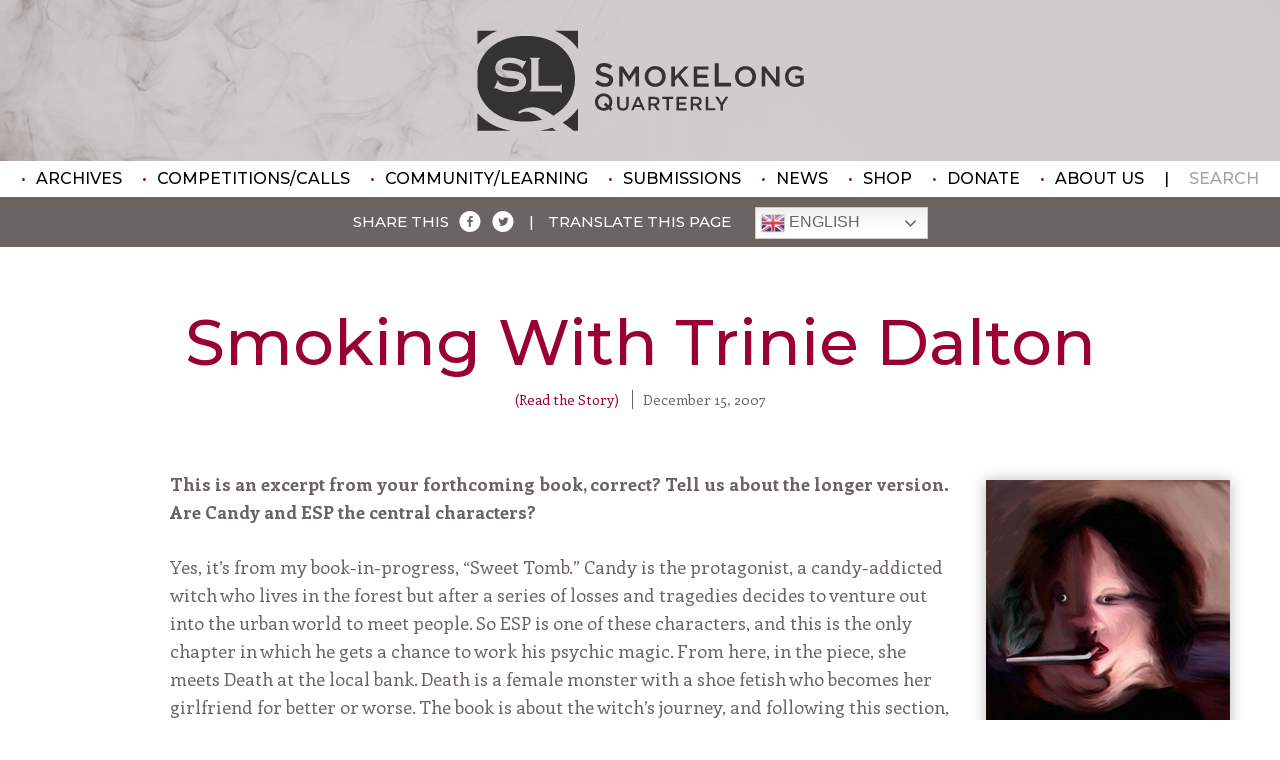

--- FILE ---
content_type: text/css
request_url: https://www.smokelong.com/wp-content/themes/smokelong2021/style.css?ver=1.0
body_size: 7379
content:
@charset "UTF-8";

/*
Theme Name: Smokelong 2021
Theme URI: https://smokelong.com
Author: The Design Foundry
Author URI: https://thedesignfoundry.net/
Description: 
Requires at least: 5.3
Tested up to: 5.6
Requires PHP: 5.6
Version: 1.0
License: 
License URI: h
Text Domain: twentytwentyone
Tags: 

*/


@font-face {
	font-family:"Socialico";
	src:url("assets/fonts/Socialico.eot?") format("eot"),
		url("assets/fonts/Socialico.woff") format("woff"),
		url("assets/fonts/Socialico.ttf") format("truetype"),
		url("assets/fonts/Socialico.svg#Socialico") format("svg");
	font-weight:normal;
	font-style:normal;
}

@font-face {
	font-family: 'socialico_plusregular';
	src: url('assets/fonts/socialico_plus-webfont.eot');
	src: url('assets/fonts/socialico_plus-webfont.eot?#iefix') format('embedded-opentype'),
		 url('assets/fonts/socialico_plus-webfont.woff2') format('woff2'),
		 url('assets/fonts/socialico_plus-webfont.woff') format('woff'),
		 url('assets/fonts/socialico_plus-webfont.ttf') format('truetype'),
		 url('assets/fonts/socialico_plus-webfont.svg#socialico_plusregular') format('svg');
	font-weight: normal;
	font-style: normal;
}

/* defaults */

body {
	font-size: 62.5%;
	font-family: 'Enriqueta', serif;
	line-height: 0px;
	margin: 0px;
	padding: 0px;
	background-color: #fff;
}

a img {
	border: 0px;
}

a {
	text-decoration: none;
	color: #990033;
}

h1, h2, h3, h4, h5, h6 {
	margin-top: 0;
	font-family: 'Montserrat', sans-serif;
}

.contain {
	max-width: 1300px;
	padding: 0 50px;
	box-sizing: border-box;
	margin: 0 auto;
}

.screen-reader-text {
	display: none;
}

/* header */

header {
	display: block;
	background-size: cover;
	background-position:  center center;
	background-image: url('assets/images/smokebg.jpg');
	padding: 30px;
	box-sizing: border-box;
}

header h1 {
	width: 331px;
	position: relative;
	margin: 0 auto;
	transition: all .3s;
}

header h1:hover {
	opacity: .65;
}

header h1 a {
	display: block;
	width: 100%;
	padding-bottom: 30.6%;
	background-size: contain;
	background-position: center center;
	text-indent: -8000px;
	background-repeat: no-repeat;
}

nav {
	display: flex;
	justify-content: center;
	position: relative;
	z-index: 20000;
}

nav ul {
	list-style: none;
	margin: 0px;
	padding: 0px;
	display: flex;
	justify-content: center;
	position: relative;
	z-index: 20010;
}

nav ul li {
	padding: 0;
	margin: 0;
	font-size: 1.6em;
	line-height: 1;
	font-family: 'Montserrat', sans-serif;
	text-transform: uppercase;
	position: relative;
	z-index: 20020;
}

nav ul li a {
	padding: 10px 10px;
	color: #000;
	display: block;
	transition: all .3s;
	position: relative;
}

nav ul li:hover a {
	color: #990033;
}

nav ul li a::before {
	content: '\2022';
	color: #990033;
	padding-right: 10px;
}

nav ul.searchnav li a {
	color: #a1a3a6;
}

nav ul.searchnav li a::before {
	color: #000;
	content: '|';
	padding-right: 20px;
}

/* footer */

.footermeta {
	background-image: url('assets/images/footerbg.jpg');
	background-size: cover;
	background-position:  center center;
	padding: 50px;
	box-sizing: border-box;
}

.footermeta .contain {
	display: grid;
	grid-gap: 40px;
	grid-template-columns: .2fr .3fr .2fr .2fr .1fr;
	grid-template-rows: auto;
	grid-template-areas: 
		"flogo fpitch fcopy ftrans fsoc";
}

.footermeta .logo {
	grid-area: flogo;
}

.footermeta .logo img {
	max-width: 100%;
	max-height: 120px;
	width: auto;
	height: auto;
}

.footermeta .pitch {
	grid-area: fpitch;
}

.footermeta .copyright {
	grid-area: fcopy;
}

.footermeta .translate {
	grid-area: ftrans;
}

.footermeta .social {
	grid-area: fsoc;
}

.footermeta p {
	color: #fff;
	font-size: 1.6em;
	line-height: 1.5;
	margin: 0 0 .5em 0;
}

.footermeta li {
	color: #fff;
	font-size: 1.6em;
	line-height: 1;
	margin: 0;
	padding: 0;
}

.footermeta ul {
	padding: 0;
	margin: 0;
	list-style: none;
}

.footermeta a {
	color: #fff;
}

.footermeta li a::before {
	content: '2';
	padding-right: 10px;
	font-family:"Socialico";
	font-size: 2em;
	top: 5px;
	position: relative;
}

.footermeta li.menu-item-17410 a::before {
	content: 'f';
}

.footermeta li.menu-item-17411 a::before {
	content: 'l';
}

.collection {
	background-color: #e2e0df;
	padding: 30px 0;
	background-image: url('assets/images/sl_bg_3.jpg');
	background-size: cover;
	background-position: center center;
}

.collection .contain {
	display: grid;
	grid-gap: 40px;
	grid-template-columns: .33fr .67fr;
	grid-template-rows: auto;
	grid-template-areas: 
		"collsh collde";	
		align-items: center;
}

.collfo {
	grid-area: collfo;
	text-align: center;
}

.collection .contain h3 {
	grid-area: collsh;
	color: #990033;
	font-size: 4.7em;
	line-height: 1;
	text-align: right;
	font-family: 'Montserrat', sans-serif;
	font-weight: 300;
	text-transform: uppercase;
	margin: 0;
}

.collection .contain > p {
	grid-area: collde;
	color: #6a6462;
	font-size: 2em;
	line-height: 1.3;
	margin: 0;
}


.collection .mc4wp-form-fields  input[type=submit] {
	margin: 0;
	border: 0;
	background-color: #990033;
	padding: 8px 15px;
	color: #fff;
	font-size: 1.9em;
	line-height: 1.2;
	font-family: 'Enriqueta', serif;
	box-shadow: none;
	border-radius: 0;
}

.collection .mc4wp-form-fields input[type=email] {
	border: 0;
	background-color: #fff;
	padding: 8px 15px;
	color: #6a6462;
	font-size: 1.9em;
	line-height: 1.2;
	font-family: 'Enriqueta', serif;
	box-shadow: none;
}

.collection .frm_style_formidable-style.with_frm_style .frm_form_field {
	margin-bottom: 0;
}

.urgent {
	background-color: #990033;
	padding: 40px 0;
}

.urgent .contain {
	display: grid;
	grid-gap: 60px;
	grid-template-columns: .33fr .66fr;
	grid-template-rows: auto;
	grid-template-areas: 
		"urgsub urgcon";	
}

.urgent .urgsub {
	grid-area: urgsub;
	text-align: right;
}

.urgent .urgcon {
	grid-area: urgcon;
}

.urgcon p {
	color: #fff;
	font-size: 1.7em;
	line-height: 1.6;
	margin: 0 0 .5em 0;
}

.urgcon p.link {
	font-weight: 500;
	color: #cbc8c8;
	font-family: 'Montserrat', sans-serif;
	text-align: right;
	font-size: 1.8em;
	text-transform: uppercase;
}

.urgcon p.link a {
	color: #cbc8c8;
}

.urgsub h3 {
	font-size: 4.2em;
	font-family: 'Montserrat', sans-serif;
	line-height: 1.2;
	font-weight: 400;
	margin: 0;
	color: #cbc8c8;
}

.urgsub p.label {
	margin: 10px 0 20px;
	font-size: 1.6em;
	letter-spacing: .25em;
	line-height: 1;
	font-weight: 700;
	text-transform: uppercase;
	font-family: 'Montserrat', sans-serif;
}

.urgsub p.label span {
	display: inline-block;
	background-color: #fff;
	color: #990033;
	padding: 7px 14px;
}


.transbox {
	background-color: #6a6462;
	color: #fff;
	font-family: 'Montserrat', sans-serif;
	padding: 8px 0;
	font-size: 1.5em;
	line-height: 1;
	text-transform: uppercase;
	position: relative;
}

.transbox .contain {
	text-align: center;
	position: relative;
}

.transbox .switcher {
	display: inline-block;
	vertical-align: middle;
	margin-left: 10px;
	text-transform: none;
}

.transbox .contain > span {
	position: relative;
}

.transbox .contain > span::after {
	content: '|';
	padding: 0 10px;
}

.transbox .contain > span:last-of-type::after {
	content: none;
	padding: 0 0px;
}

.transbox span:first-of-type a {
	font-family:"Socialico";
	color: #fff;	
	text-transform: lowercase;
	font-size: 2em;
	margin-left: 5px;
	bottom: -5px;
	position: relative;
}

#page {
	padding: 60px 0 0 0;
}

#page .entry-content {
	padding: 0 120px;
}

#page h2 {
	text-align: center;
	line-height: 1.1;
	font-size: 6.4em;
	font-family: 'Montserrat', sans-serif;
	color: #990033;
	margin: 0 auto .5em;
	font-weight: 400;
}


#page .entry-content h3 {
	line-height: 1.1;
	font-size: 4em;
	font-family: 'Montserrat', sans-serif;
	color: #990033;
	margin: .25em auto .5em;
	font-weight: 400;
}

#page .entry-content p, #page .entry-content ul, #page .entry-content ol {
	font-size: 1.8em;
	line-height: 1.6;
	margin-top: 0;
	margin-bottom: 1.5em;
	color: #6a6462;
}

#page .entry-content ul li, #page .entry-content ol li {
	margin-top: 0;
	margin-bottom: .5em;
}

.poemmeta {
	text-align: center;
	color: #6a6462;
	font-size: 1.4em;
	line-height: 1.5;
	margin: -20px 0 60px 0;
	
}

.poemmeta span {
	padding-right: 10px;
	margin-right: 10px;
	border-right: 1px solid #6a6462;
}

.poemmeta span:last-of-type {
	padding-right: 0px;
	margin-right: 0px;
	border-right: none;
}

.poemmeta a {
	color: #990033;
}

.single-stories .fimage, .single-interviews .fimage, .single-people .fimage {
	float: right;
	margin: 10px 0 20px 30px;
	max-width: 40%;
	height: auto;
}

.single-stories .fimage img, .single-interviews .fimage img, .single-people .fimage img {
	-webkit-box-shadow: 0px 0px 14px 0px rgba(0,0,0,0.27);
	-moz-box-shadow: 0px 0px 14px 0px rgba(0,0,0,0.27);
	box-shadow: 0px 0px 14px 0px rgba(0,0,0,0.27);
	max-width: 100%;
	height: auto;
}

.single-stories .fimage p, .single-interviews .fimage p, .single-people .fimage p {
	text-align: right;
	line-height: 1.1;
	font-size: 1.4em;
	font-family: 'Montserrat', sans-serif;
	color: #990033;
	margin: 10px 0 0 0;
	font-weight: 400;
	text-transform: uppercase;
}

.aboutpeople {
	background-color: #e2e0df;
	padding: 30px 0;
	background-image: url('assets/images/sl_bg_3.jpg');
	background-size: cover;
	background-position: center center;
}
.aboutpeople .contain {
	display: flex;
    flex-wrap: wrap;
}

.aboutpeople .contain > * {
	box-sizing: border-box;
    padding: 10px 60px;
  width: 50%;
}

.aboutauthor {
	grid-area: aboutauthor;
}

.aboutartist {
	grid-area: aboutartist;
}

.aboutpeople p {
	font-size: 1.6em;
	line-height: 1.6;
	margin-top: 0;
	margin-bottom: 1.5em;
	color: #6a6462;
}

.aboutpeople h3 {
	line-height: 1.8;
	font-size: 1.4em;
	font-family: 'Montserrat', sans-serif;
	margin: 10px 0 20px -10px;
	font-weight: 700;
	text-transform: uppercase;
}

.aboutpeople h3 span {
	display: inline-block;
	background-color: #990033;
	color: #fff;
	padding: 5px 15px;
}

.abdiv {
	grid-area: abdiv;
	background-color: #6a6462;
}

.aboutpeople img {
	float: right;
	margin: 5px 0 20px 30px;
	max-width: 40%;
	height: auto;
	max-height: 200px;
	widows: auto;
}

.aboutpeople.singleperson .contain {
	display: grid;
	grid-gap: 60px;
	grid-template-columns: 1fr;
	grid-template-rows: auto;
	grid-template-areas: 
		"aboutauthor ";
}

.aboutpeople.singleperson .aboutartist, .aboutpeople.singleperson .abdiv {
	display: none;
}

.inissue .contain {
	padding-top: 60px;
	padding-bottom: 60px;
	display: grid;
	grid-gap: 60px;
	grid-template-columns: .15fr .18fr .66fr;
	grid-template-rows: auto;
	grid-template-areas: 
		"inissuetitle inissuecover inissuecontents";
}

.inissue h5 {
	grid-area: inissuetitle;
	text-align: right;
	line-height: 1.7;
	font-size: 1.6em;
	font-family: 'Montserrat', sans-serif;
	color: #000000;
	margin: 0px 0 0 0;
	font-weight: 500;
	text-transform: uppercase;
}

.inissue h5 a {
	color: #990033;
}

.inissue .cover {
	grid-area: inissuecover;
}

.inissue .cover img {
	width: 100%;
	height: auto;
}

.inissue ul {
	grid-area: inissuecontents;
	margin: 0;
	padding: 0;
	columns: 3;
	column-gap: 45px;
	list-style: none;
	column-rule:  1px dotted #6a6462;
}

.inissue ul li {
	padding: 0;
	text-align: left;
	line-height: 1.7;
	font-size: 1.4em;
	color: #000000;
	margin: 0px 0 5px 0;
	font-weight: 500;
	break-inside: avoid;
}

.divider .contain {
	display: grid;
	grid-gap: 20px;
	grid-template-columns: .5fr 30px .5fr;
	grid-template-rows: auto;
	grid-template-areas: 
		"divi1 divi2 divi3";
}

.divider img {
	max-width: 30px;
	height: auto;
}

.divider .divi1 {
	grid-area: divi1;
	border-top: 1px solid #990033;
	margin-top: 10px;
}

.divider .divi2 {
	grid-area: divi2;
}

.divider .divi3 {
	grid-area: divi3;
	border-top: 1px solid #990033;
	margin-top: 10px;
}

.support, .divider {
	clear: both;
}

.support .contain {
	padding-top: 60px;
	padding-bottom: 80px;
	display: grid;
	grid-gap: 60px;
	grid-template-columns: .45fr .55fr;
	grid-template-rows: auto;
	grid-template-areas: 
		"suptitle supdetails";
}

.support h3 {
	grid-area: suptitle;
	font-size: 9em;
	line-height: .8;
	font-weight: 100;
	margin: 0;
	text-transform: uppercase;
	color: #6a6462;
}

.support h3 strong {
	font-weight: 500;
	font-size: 75%;
}

.support .supportdetails {
	grid-area: supdetails;
}

.support .supportdetails p {
	font-size: 2.1em;
	line-height: 1.7;
	margin: 0 0 30px 0;
	color: #6a6462;
}

.support ul {
	list-style: none;
	padding: 0;
	margin: 0;
}

.support ul li {
	margin: 0 10px 0 0;
	padding: 0;
	display: inline-block;
	font-size: 3.8em;
	line-height: 1;
	text-align: center;
	font-family: 'Montserrat', sans-serif;
}

.support ul li span {
	font-size: 40%;
	display: block;
	line-height: 1.3;
}

.support ul li a {
	background-color: #990033;
	color: #fff;
	font-weight: 500;
	padding: 12px 15px;
	display: block;
}

.aboutpeople + .divider {
	display: none;
}


.frpitch .contain {
	padding-top: 60px;
	padding-bottom: 60px;
}

.frpitch p {
	text-align: center;
	font-size: 2.5em;
	line-height: 1.5;
	margin: 0;
	padding: 0 10%;
	color: #6a6462;
}

.frpitch p strong {
	font-size: 120%;
	font-weight: 500;
}

.currentissue .contain {
	padding-top: 60px;
	padding-bottom: 60px;
}

ul.currentstories {
	list-style: none;
	padding: 0;
	margin: 0;
	display: flex;
	flex-wrap: wrap;
	position: relative;
	justify-content: center;
}

ul.currentstories li  {
	width: 19%;
	margin: .5%;
	position: relative;
	box-sizing: border-box;
	border: 1px solid #eee;
}

ul.currentstories li a {
	display: block;
	width: 100%;
	height: 100%;
	padding: 15px 15px 5px 15px;
	box-sizing: border-box;
}

ul.currentstories li .storythumb {
	opacity: .65;
	transition: all .3s;
	text-align: center;
}

ul.currentstories li .storythumb img {
	width: 100%;
	height: auto;
	margin: 0 auto;
}

ul.currentstories li:hover .storythumb {
	opacity: 1;
}

ul.currentstories li .storymeta {
	padding: 20px;
	box-sizing: border-box;
}

ul.currentstories li .storymeta p {
	font-size: 1.5em;
	line-height: 1.5;
	margin: 0;
	text-align: center;
	font-family: 'Montserrat', sans-serif;
	text-transform: uppercase;
}

.cimeta {
	display: grid;
	padding-bottom: 50px;
	grid-gap: 60px;
	grid-template-columns: 50% 50%;
	grid-template-rows: auto;
	grid-template-areas: 
		"cidetails cicover";
}

.cidetails {
	grid-area: cidetails;
	text-align: right;
	padding-left: 10%;
	box-sizing: border-box;
}

.cicover {
	grid-area: cicover;
	text-align: left;
}

.cicover img {
	max-width: 90%;
	height: auto;
	max-height: 500px;
	width: auto;
}

.cidetails h3 {
	font-size: 8em;
	color: #990033;
	line-height: 1;
	margin: 0 0 35px 0;
	font-weight: 100;	
	font-family: 'Montserrat', sans-serif;
}

.cidetails h4 {
	font-size: 2.2em;
	color: #990033;
	line-height: 1;
	margin: 0 0 10px 0;
	font-weight: 400;
	text-transform: uppercase;	
	font-family: 'Montserrat', sans-serif;
}

.cidetails p {
	font-size: 1.9em;
	line-height: 1.5;
	margin: 0;
	color: #6a6462;
}

.cidetails p.date {
	font-size: 2.2em;
	color: #6a6462;
	line-height: 1;
	margin: 0 0 40px 0;
	font-weight: 400;
	font-family: 'Montserrat', sans-serif;
}




.geditor {
	background-image: url('assets/images/footerbg.jpg');
	background-size: cover;
	background-position:  center center;
	padding-top: 40px;
	padding-bottom: 40px;
	box-sizing: border-box;
}
.geditor .contain {
	display: grid;
	grid-gap: 50px;
	grid-template-columns: .3fr .2fr .5fr;
	grid-template-rows: auto;
	grid-template-areas: 
		"gmeta gphoto gbio";
	align-items: center;
}

.geditor .gmeta {
	grid-area: gmeta;
	text-align: right;
	color: #fff;
}

.geditor .gmeta span {
	font-family: 'Montserrat', sans-serif;
	font-size: 3.4em;
	line-height: .5;
	text-align: center;
	width: 1em;
	height: 1em;
	font-weight: 100;
	color: #6a6462;
	background-color: #fff;
	margin: 0 5px 0 0;
	-webkit-border-radius: 50%;
	-moz-border-radius: 50%;
	border-radius: 50%;
	display: inline-block;
	padding: 5px;
	box-sizing: border-box;
}

.geditor .gmeta h3 {
	font-size: 4.9em;
	line-height: 1;
	font-weight: 100;
	color: #dfdddc;
	margin: 0;
}

.geditor .gmeta h4 {
	font-size: 1.8em;
	line-height: 1;
	font-weight: 400;
	margin: 0 0 10px 0;
	padding-top: 10px;
}

.geditor .gphoto {
	grid-area: gphoto;
	text-align: center;
}

.geditor .gphoto img {
	max-width: 100%;
	max-height: 205px;
	width: auto;
	height: auto;
	margin: 0 auto;
}

.geditor .gbio {
	grid-area: gbio;
}

.geditor .gbio p {
	font-size: 1.6em;
	line-height: 1.5;
	margin: 0 0 1em 0;
	color: #fff;
}

.geditor .gbio a {
	color: #dfdddc;
}





.features {
	background-color: #e2e0df;
	padding-top: 40px;
	padding-bottom: 70px;
	background-image: url(assets/images/sl_bg_3.jpg);
	background-size: cover;
	background-position: center center;
	position: relative;
}

.features .contain {
	display: grid;
	grid-gap: 50px;
	grid-template-columns: .5fr 1px .5fr;
	grid-template-rows: auto;
	grid-template-areas: 
		"feattitle feattitle feattitle"
		"featissue fdiv featauthor";
	align-items: center;
	position: relative;
	align-items: start;
}

.features .contain .feattitle {
	grid-area: feattitle;
	text-align: center;
	position: relative;
	height: 0;
}

.features .contain .feattitle h3 {
	display: inline-block;
	margin: 0px auto 0 auto;
	padding: 10px 40px;
	background-color: #6a6462;
	color: #fff;
	font-size: 4em;
	line-height: 1;
	font-weight: 100;
	text-transform: uppercase;
	position: relative;
	top: -65px;
	-webkit-box-shadow: 0px 0px 14px 0px rgba(0,0,0,0.27);
	-moz-box-shadow: 0px 0px 14px 0px rgba(0,0,0,0.27);
	box-shadow: 0px 0px 14px 0px rgba(0,0,0,0.27);
}

.features .contain .featissue {
	grid-area: featissue;
	display: grid;
	grid-gap: 40px;
	grid-template-columns: .3fr .7fr;
	grid-template-rows: auto;
	grid-template-areas: 
		"fismetaphoto fismetatext"
		"fismetadesc fismetadesc";
}

.fismetadesc {
	grid-area: fismetadesc;
}

.fismetadesc  p, .features .contain .featauthor p {
	font-size: 1.7em;
	line-height: 1.7;
	margin: 0 0 .75em 0;
	color: #6a6462;
}

.fismetaphoto {
	grid-area: fismetaphoto;
}

.fismetaphoto img {
	max-width: 100%;
	width: auto;
	height: auto;
}

.fismetatext {
	grid-area: fismetatext;
}

.features .contain .featissue h4, .features .contain .featauthor h4 {
	font-weight: 400;
	line-height: 1;
	font-size: 1.9em;
	color: #fff;
	background-color: #990033;
	display: inline-block;
	padding: 5px 10px;
	text-transform: uppercase;
	margin: 10px 0;
}

.features .contain .featissue h3, .features .contain .featauthor h3 {
	font-weight: 400;
	line-height: 1;
	font-size: 5em;
	color: #990033;
	margin: 0;
}

.features .contain .fdiv {
	grid-area: fdiv;
	background-color: #6a6462;
	height: 100%;
}

.fby span::before {
	content: ', ';
}

.fby span:first-of-type::before {
	content: none;
}

.fby span:last-of-type::before {
	content: ', and ';
}


.latestnews .contain {
	padding-top: 60px;
	padding-bottom: 40px;
}


.latestnews .posts {
	display: flex;
	padding: 0 5%;
	position: relative;
}

.latestnews .posts .post {
	width: 29%;
	margin: 2%;
	-webkit-box-shadow: 0px 0px 14px 0px rgba(0,0,0,0.27);
	-moz-box-shadow: 0px 0px 14px 0px rgba(0,0,0,0.27);
	box-shadow: 0px 0px 14px 0px rgba(0,0,0,0.27);
	padding-bottom: 40px;
	position: relative;
	transition: all .3s;
}

.latestnews .posts .post:hover {
	-webkit-box-shadow: 0px 0px 14px 0px rgba(0,0,0,0.47);
	-moz-box-shadow: 0px 0px 14px 0px rgba(0,0,0,0.47);
	box-shadow: 0px 0px 14px 0px rgba(0,0,0,0.47);
}

.latestnews .post .lpphoto {
	padding-bottom: 100%;
	background-size: cover;
	background-position: center center;
	position: relative;
}

.postcontent {
	padding: 30px;
	position: relative;
}

.postcontent h3 {
	font-size: 2.5em;
	line-height: 1.3;
	text-align: center;
	color: #000;
	text-transform: uppercase;
	margin: 0 0 10px 0;
	position: relative;
}

.postcontent p {
	font-size: 1.5em;
	text-align: center;
	line-height: 1.4;
	margin: 0;
	color: #000;
	position: relative;
}

.latestnews .post h6 {
	padding: 15px 20px;
	background-color: #e4e2e1;
	color: #000;
	font-weight: 400;
	display: flex;
	margin: 0;
	position: absolute;
	bottom: 0;
	left: 0;
	right: 0;
	font-size: 1.3em;
	line-height: 1;
	align-items: center;
}

.latestnews .post h6 span {
	width: 50%;
}

.latestnews .post h6 span:last-of-type {
	text-align: right;
}

.latestnews .contain > h3 {
	text-align: center;
	font-size: 5.6em;
	line-height: 1;
	margin: 0 0 25px 0;
	letter-spacing: .35em;
	color: #6a6462;
	font-weight: 400;
	text-transform: uppercase;
}


.slideshow {
	background-color: #740027;
}

.slideshow .contain {
	background-image: url('/images/slidebg.jpg');
	background-size: cover;
	background-position: center center;
}

.cycle-slideshow .panel {
	height: 558px;
	width: 100%;
}

.home #page {
	display: none;
}

.paneltext {
	padding: 40px 60px;
	background-color: #e5e4e3;
	position: absolute;
	bottom: 90px;
	left: 50px;
	width: 70%;
	box-sizing: border-box;
}

.paneltext p {
	font-size: 1.8em;
	line-height: 1.65;
	margin: 0 0 30px 0;
}

.paneltext h5, .paneltext h6 {
	font-size: 1.6em;
	line-height: 1;
	margin: 10px 0 0 0;
	font-weight: 400;
	text-align: right;
	text-transform: uppercase;
}

.panelimg {
	position: absolute;
	width: 25%;
	padding-bottom: 25%;
	top: 50px;
	left: calc(70% + 25px);
}

.panelimg > div {
	position: absolute;
	left: 0;
	right: 0;
	top: 0;
	bottom: 0;
	  display: flex;
	  align-items: center;
	  justify-content: left;
}

.panelimg > div img {
	max-width: 100%;
	min-width: 70%;
	max-height: 100%;
	width: auto;
	height: auto;
	
	-webkit-box-shadow: 0px 0px 14px 0px rgba(0,0,0,0.27);
	-moz-box-shadow: 0px 0px 14px 0px rgba(0,0,0,0.27);
	box-shadow: 0px 0px 14px 0px rgba(0,0,0,0.27);
}

.cycle-prev, .cycle-next {
	top: 45%;
	font-size: 6em;
	color: #fff;
	position: absolute;
	width: 30px;
	height: 60px;
}

.cycle-prev {
	left: -40px;
}

.cycle-next {
	right: -40px;
}

.cycle-prev img, .cycle-next img {
	max-width: 30px;
	max-height: 70px;
	width: auto;
	height: auto;
	opacity: .3;
	transition: all .3s;
}

.cycle-prev img:hover, .cycle-next img:hover {
	opacity: 1;
}

nav > ul > li > ul.sub-menu {
	display: none;
	position: absolute;
	text-align: center;
	left: 0;
	top: 100%;
	width: 150px;
	-webkit-box-shadow: 0px 3px 3px 0px rgba(0,0,0,0.17);
	-moz-box-shadow: 0px 3px 3px 0px rgba(0,0,0,0.17);
	box-shadow: 0px 3px 3px 0px rgba(0,0,0,0.17);
}

nav > ul > li:hover > ul {
	display: block;
}

nav > ul > li > ul.sub-menu > li {
	font-size: 1em;
	background-color: #fff;
	line-height: 1.3;
}

nav > ul > li > ul.sub-menu > li:first-of-type a {
	padding-top: 15px;
}

nav > ul > li > ul.sub-menu > li:last-of-type a {
	padding-bottom: 15px;
}

nav > ul > li > ul.sub-menu > li a {
	text-transform: none;
	font-size: 85%;
	padding-left: 12px;
	color: #000
}

nav > ul > li > ul.sub-menu > li a:hover {
	color: #990033;
}

nav > ul > li > ul.sub-menu > li a::before {
	content: none;
}

#covers {
	display: flex;
	flex-wrap: wrap;
	position: relative;
}

.issh {
	width: 21%;
	margin: 2%;
	position: relative;
	box-sizing: border-box;
	  border: 1px solid #ddd;
	  display: flex;
	  align-items: center;
	  justify-content: center;
	  padding: 30px;
	  text-align: center;
}

.issh img {
	max-width: 100%;
	max-height: 200px;
	width: auto;
	height: auto;
	margin: 0 auto;
}

.issh .qic {
}

.issh p {
	text-align: center;
	font-size: 1.4em;
	line-height: 1.5;
	margin: 0;
	padding: 15px 0;
	font-style: italic;
	color: #666;
}

.issh p span {
	display: block;
	font-size: 110%;
	color: #222;
}

.issh p span:last-of-type {
	font-style: normal;
}

.issh a {
	position: absolute;
	top: 0;
	right: 0;
	bottom: 0;
	left: 0;
	background-color: rgba(0,0,0,.6);
	color: #fff;
	text-align: center;
	  display: flex;
	  align-items: center;
	  justify-content: center;
	  font-size: 1.5em;
	  text-transform: uppercase;
	  line-height: 1.3;
	  font-family: 'Montserrat', sans-serif;
	  opacity: 0;
	  transition: all .3s;
}

.issh:hover a {
	opacity: 1;
}



#weeklies {
	display: flex;
	flex-wrap: wrap;
	padding-bottom: 40px;
}

#weeklies .weekly {
	width: 29%;
	margin: 2%;
	padding: 40px;
	box-sizing: border-box;
	border-top: 30px solid #f2f2f2;
}

#weeklies .weekly img {
	max-width: 100%;
	max-height: 100%;
	width: 100%;
	height: 100%;
	margin-bottom: 30px;
}

#weeklies .weekly a {
	color: #222;
}

#weeklies .weekly p {
	font-size: 1.5em;
	line-height: 1.5;
	margin: 0 0 .5em 0;
}

#weeklies .weekly h3 {
	font-size: 2.3em;
	line-height: 1.3;
	margin: 0 0 .5em 0;
	  font-family: 'Montserrat', sans-serif;
	  font-weight: 400;
}

#weeklies .weekly h6 {
	font-size: 1.3em;
	line-height: 1.3;
	margin: 0 0 1.5em 0;
	  font-family: 'Montserrat', sans-serif;
	  font-weight: 400;
}



#weeklies .weekly h5 {
	font-size: 1.5em;
	line-height: 1.5;
	margin: 1em 0 .5em 0;
	font-style: italic;
	font-family: 'Enriqueta', serif;
	font-weight: 400;
	color: #666 !important;
}

#authors {
	padding-bottom: 60px;
}

#authors > h3:first-of-type, #authors > div:first-of-type {
	display: none;
}

#authors > h3 {
	text-align: center;
	background: transparent;
	border: 0;
	color: #ccc;
	font-size: 2em;
	letter-spacing: .25em;
	  font-family: 'Montserrat', sans-serif;
	  text-transform: uppercase;
	  outline: none;
	  line-height: 1;
	  font-weight: 400;
	  padding: 4px 10px;
}

#authors > h3 span {
	background: none;
}

#authors > h3::before {
	content: '+';
	padding-right: 10px;
}

#authors > h3.ui-accordion-header-active::before {
	content: '-';
	padding-right: 10px;
}

#authors .ui-accordion-header-active {
	background-color: #bbb;
	color: #fff;
}

#authors .ui-accordion-content-active {
	background-color: #eee;
}

#authors > div {
	border: none;
}

.indiauth {
	padding: 20px 40px;
	border-bottom: 1px dotted #444;
	display: grid;
	grid-gap: 40px;
	grid-template-columns: .25fr .75fr;
	grid-template-rows: auto;
	grid-template-areas: 
		"indauthname indauthstories";
}

#authors > div > div:last-of-type {
	border-bottom: 0px;
}

.indiauth h4 {
	grid-area: indauthname;
	font-size: 1.9em;
	color: #990033;
	line-height: 1.4;
	margin: 0 0 0px 0;
	font-weight: 400;
	font-family: 'Montserrat', sans-serif;
}

.indiauth h5 {
	grid-area: indauthname;
	font-size: 1.5em;
	color: #888;
	line-height: 1.4;
	margin: 0 0 15px 0;
	font-weight: 400;
	font-family: 'Montserrat', sans-serif;
}

.indiauth .indiauthstories {
	grid-area: indauthstories;
}

.indiauth .indiauthstories p {
	font-size: 1.6em;
	line-height: 1.5;
	margin: 0;
	font-family: 'Enriqueta', serif;
}

#authors.readers .indiauth .indiauthstories p {
	font-size: 1.6em;
	line-height: 1.5;
	font-family: 'Enriqueta', serif;
	padding: 15px;
	border-bottom: 2px dotted #fff;
}

#authors.readers .indiauth .indiauthstories p:last-of-type {
	border-bottom: 0;
}

.indiauth .indiauthstories p span {
	font-size: 70%;
	color: #999;
	text-transform: uppercase;
	padding-top: 4px;
}

.indiauth .indiauthstories p em {
	font-style: normal;
}

.indiauth .austory {
	grid-area: austory;
}

.indiauth .auint {
	grid-area: auint;
}

.storyset {
	padding: 15px 0;
	border-bottom: 1px dotted #fff;
	display: grid;
	grid-gap: 40px;
	grid-template-columns: .5fr .5fr;
	grid-template-rows: auto;
	grid-template-areas: 
		"austory auint";
}

.indiauth .indiauthstories > div:last-of-type {
	border-bottom: none;
}

.indiauth .auint, .indiauth .austory {
	display: grid;
	grid-gap: 10px;
	grid-template-columns: auto 1fr;
	grid-template-rows: auto;
	grid-template-areas: 
		"austory auint";
}

#staff {
	list-style: none;
	padding: 0;
	margin: 0;
	display: flex;
	flex-wrap: wrap;
}

#staff li {
	width: 21%;
	margin: 2%;
	text-align: center;
	background-color: #eee;
}

#staff .spho {
	background-size: cover;
	background-position: center center;
	padding-bottom: 100%;
	background-color: #ddd;
}

#staff li h5 {
	padding: 8px 15px;
	background-color: #555;
	color: #fff;
	text-transform: uppercase;
	font-weight: 400;
	font-size: 1.4em;
	line-height: 1.3;
	margin: 0;
}

.stcontent {
	padding: 20px;
	max-height: 300px;
	box-sizing: border-box;
	overflow: auto;
}

#staff li h3 {
	color: #555;
	font-weight: 400;
	font-size: 1.7em;
	line-height: 1.3;
	margin: 0 0 10px 0;
}

#staff li h4 {
	color: #555;
	text-transform: uppercase;
	font-weight: 600;
	font-size: 1.3em;
	line-height: 1.3;
	margin: 0 0 10px 0;
}

#staff li p {
	color: #000;
	font-weight: 400;
	font-size: 1.4em;
	line-height: 1.5;
	margin: 0 0 15px 0;
}

.frm_style_formidable-style.with_frm_style .frm_submit button {
	background-color: #990033;
	border: 0;
}

.entry-content img.alignright, .entry-content figure.alignright {
	float: right;
	margin: 3px 0 30px 30px;
}

.entry-content img.alignleft, .entry-content figure.alignleft {
	float: left;
	margin: 3px 30px 30px 0;
}

.pbutton {
	float: right;
	margin: 10px 0 30px 30px;
	box-shadow:inset 0px 34px 0px -15px #c50243;
	background-color:#990033;
	display:inline-block;
	cursor:pointer;
	color:#ffffff;
	font-family: 'Montserrat', sans-serif;
	font-size:2em;
	padding:9px 23px;
	text-decoration:none;
	text-shadow:0px -1px 0px #990033;
	text-transform: uppercase;
	line-height: 1;
}
.pbutton:hover {
	background-color:#c50243;
}
.pbutton:active {
	position:relative;
	top:1px;
}

		
		
		
		
		
#page .contain.cats {
	padding-top: 0;
	padding-bottom: 20px;
	margin-top: -20px;
}

.blog #page .contain.cats {
	display: none;
}

#page .contain.cats.seec {
	display: block;
}

#page .contain.cats h3 {
	margin-top: 0;
	text-align: center;
}

#page .contain.cats ul, #page .contain.cats li {
	padding: 0;
	margin: 0;
	list-style: none;
	font-size: 1.8em;
	line-height: 1.5;
	font-family: 'Montserrat', sans-serif;
}

#page .contain.cats li {
	display: inline-block;
	font-size: .9em;
}

.seec {
	padding-top: 20px !important;
}

#page .contain.cats li::after {
	content: '|';
	padding: 0 10px;
}

#page .contain.cats li:last-of-type::after {
	content: none;
}

p.entrymeta {
	font-size: 1.7em;
	font-style: italic;
	padding-bottom: 20px;
}

.blog #page .contain > h2 {
	margin-bottom: 50px;
}

.latestpost {
	border: 1px solid #ddd;
	padding: 50px 60px;
	margin: 2%;
	box-sizing: border-box;
}

.latestpost h3 {
	margin-top: 0;
	line-height: 1.35;
	font-size: 4em;
	font-weight: 400;
}

.latestpost p {
	font-size: 1.5em;
	line-height: 1.5;
	margin: 0 0 .75em 0;
}

.latestpost p:last-of-type {
	margin-bottom: 0;
}

.allposts {
	display: flex;
	flex-wrap: wrap;
}

.allposts .apost {
	width: 29%;
	margin: 2%;
	padding: 30px 30px 0px 30px;
	box-sizing: border-box;
	border: 1px solid #ddd;
}

.apost h3 {
	font-size: 2em;
	font-weight: 400;
	line-height: 1.5;
	text-transform: none;
	margin-top: 0;
}

.blog h2 {
	text-align: center;
}

.blog #page .contain.cats ul, .archive #page .contain.cats ul {
	text-align: center;
}

.abppho {
	background-position: center center;
	background-size: cover;
	padding-bottom: 100%;
	margin-bottom: 20px;
}

.latestpost .abppho {
	width: 25%;
	float: right;
	margin: 5px 0 30px 30px;
	padding-bottom: 25%;
}

.latestpost {
	position: relative;
	overflow: hidden;
}

.abppho.deffeatimg {
	background-size: 90% auto;
	background-color: #ddd;
	background-repeat: no-repeat;
}

.seecats {
	text-align: center;
}

.seecats button {
	padding: 0;
	border: 0;
	font-size: 1.8em;
	line-height: 1.5;
	font-family: 'Montserrat', sans-serif;
	background-color: transparent;
	text-transform: uppercase;
	outline: 0;
	margin: 0 auto;
}

.seecats button::after {
	content: '\2193';
	padding-left: 7px;
}

#seec ul.children {
	display: none !important;
}

.single-post .entry-content img {
	max-width: 45%;
	height: auto;
	max-height: 600px;
	width: auto;
}

.single-post .entry-content figure img {
	max-width: 100%;
}

.single-post .entry-content figcaption {
	font-size: 1.3em;
	line-height: 1.5;
	margin: 0;
	padding: 10px;
	font-style: italic;
}

.single-post .entry-content {
	position: relative;
	overflow: hidden;
}


.supportdetails input[type='image'] {
	width: 99px;
	height: 89px;
}
.supportdetails li:last-of-type input[type='image'] {
	width: 138px;
	height: 89px;
}

.currentstories li p span {
	display: block;
	text-align: center;
	text-transform: none;
	font-family: 'Enriqueta', serif;
	font-size: 88%;
}

.currentstories li p span em {
	display: block;
}

.currentstories li p span em a {
	color: #000;
}

#searchbx.featherlight-inner form {
	padding: 20px;
}

#searchbx.featherlight-inner form #search-form-1 {
	margin: 0 10px;
	border: 0;
	border-radius: 0;
	background-color: #ddd;
	padding: 4px 10px;
}

#searchbx.featherlight-inner form label {
	display: none;
}

#searchbx.featherlight-inner form .search-submit {
	border: 0;
	border-radius: 0;
	padding: 4px 10px;
	background-color:#990033;
	color: #fff;
	font-family: 'Montserrat', sans-serif;
	text-transform: uppercase;
}

.page-template-donate #specials .support, .page-template-donate #specials .divider {
	display: none;
}

.supportbuttons ul {
	display: flex;
	justify-content: center;
	list-style: none;
	margin: 0;
	padding: 0;
	align-items: center;
}

.supportbuttons ul li {
	width: 20%;
	margin: 1%;
	padding: 20px;
	box-sizing: border-box;
}

.single-product .poemmeta, .single-product .entry-content > img {
	display: none;
}

.single-product .product .woocommerce .single-product .product {
	display: grid;
	grid-gap: 40px;
	grid-template-columns: .5fr .5fr;
	grid-template-rows: auto;
	grid-template-areas: 
		"prodthumb proddets";
}

.single-product .product .prodimg {
	grid-area: prodthumb;
}

.single-product .product .proddetails {
	grid-area: proddets;
}

.shcart {
	font-size: 1.6em;
	line-height: 1;
	margin: 0 0 20px 0;
	text-align: center;
}

.single-post .shcart {
	display: none;
}

.shcart::before {
	content: '\1F6D2';
	padding-right: 10px;
}

.woocommerce-page ul.products h2 {
	font-size: 1.4em !important;
}

.woocommerce-page ul.products li {
	background-color: #f2f2f2;
	padding: 30px !important;
	box-sizing: border-box;
	text-align: center;
}

.woocommerce-page ul.products li span.price {
	display: block;
	text-align: center;
}

.woocommerce-page ul.products li a.button {
	margin-left: auto;
	margin-right: auto;
}

.featpro {
	padding: 60px 0;
}

.featpro .contain {
	display: grid;
	grid-gap: 40px;
	grid-template-columns: .5fr .5fr;
	grid-template-rows: auto;
	grid-template-areas: 
		"featprotitle featprodets";
}

.featpro .contain > div:first-of-type {
	grid-area: featprotitle;
}

.featpro .contain > div:last-of-type {
	grid-area: featprodets;
}

.featpro h3 {
	font-size: 4em;
	font-weight: 300;
	margin: 0;
	color: #666;
	line-height: 1;
	text-transform: uppercase;
}

.featpro h3 a {
	color: #666;
}

.featpro .contain > div:first-of-type p {
	font-weight: 700;
	color:#990033;
	margin: 0 0 10px 0;
	line-height: 1;
	font-family: 'Montserrat', sans-serif;
	font-size: 2.75em;
	text-transform: uppercase;
		
}

.featpro .contain > div:first-of-type p::before {
	content: '\1F6D2';
	padding-right: 10px;
}

.featpro .contain > div:last-of-type p {
	font-size: 2em;
	color: #666;
	margin: 0 0 .5em 0;
	line-height: 1.5;
}

.featpro .contain > div:last-of-type button {
	border: 0;
	background-color: #990033;
	color: #fff;
	text-align: center;
	padding: 12px 20px;
	font-size: 1.6em;
	margin-top: 15px;
	text-transform: uppercase;
	font-family: 'Montserrat', sans-serif;
	line-height: 1.4;
	outline: none;
}

.featpro .contain > div:last-of-type button > span {
	display: block;
	font-size: 140%;
	line-height: 1;
}


ul.supportees {
	display: flex;
	margin: 0;
	padding: 0;
	list-style: none;	
	flex-wrap: wrap;
	justify-content: center;
}

ul.supportees li {
	width: 21%;
	margin: 2%;
	text-align: center;
	font-family: 'Montserrat', sans-serif;
	font-weight: 600;
	color: #990033;
	line-height: 1.3;
}

ul.supportees li div {
	position: relative;
	height: 100%;
	width: 100%;
	display: flex;
	justify-content: center;
	align-items: center;
}

ul.supportees li div img {
	max-width: 100%;
	max-height: 200px;
	width: auto;
	height: auto;
}

#page .entry-content.dropcap > p:first-child:first-letter {
	color: #903;
	  float: left;
	  font-size: 5em;
	  line-height: .8;
	  padding-top: 4px;
	  padding-right: 8px;
	  padding-left: 3px;
}

.entry-content .divider {
	padding-top: 70px;
	padding-bottom: 70px;
}

.bibliography p {
	text-align: center;
}

.bibliography p span {
	font-size: 70%;
	color: #666;
	font-family: 'Montserrat', sans-serif;
}

.search-result-count p {
	text-align: center;
	font-size: 1.5em;
	line-height: 1.4;
	margin: 0;
	color: #000;
	position: relative;
}


.search .currentstories {
	padding: 40px 0;
}

.nav-links {
	font-size: 1.5em;
	line-height: 1.4;
	padding-bottom: 40px;
}

.single-stories article {
	position: relative;
	overflow: hidden;
}

.fted a.more-link {
	display: none;
}

.woocommerce ul.products li.product, .woocommerce-page ul.products li.product {
	width: 29%;
}

.trigger {
	display: none;
}

.sidenav {
	display: none;
}

#alg_checkout_files_upload_form_1 label {
	line-height: 1.1;
	font-size: 4em;
	font-family: 'Montserrat', sans-serif;
	color: #990033;
	margin: 0.25em auto 0.5em;
	font-weight: 400;
}

#alg_checkout_files_upload_form_1 input[type=button] {
	display: none;
}

#alg_checkout_files_upload_form_1 input[type=file] {
	display: block !important;
}

form.cart label {
	font-size: 1.4em;
	line-height: 1.4;
}

.woocommerce div.product form.cart .button {
	font-size: 1.7em;
}

#page .cross-sells h2 {
	font-size: 3em;
}

#wufdc_div::before {
	display: block;
	font-size: 3em;
	content: 'Upload files';
	color: #990033;
	line-height: 1.3;
	font-family: 'Montserrat', sans-serif;
	padding-bottom: 20px;
}

.cimeta .more-link {
	display: none;
}

p.perlink {
	font-style: italic;
	padding-top: 10px;
}

.woocommerce ul.products {
	display: flex;
	flex-wrap: wrap;
}

.woocommerce ul.products li.product {
	float: none;
	margin: 0 3.8% 2.992em 0 !important;
}

.woocommerce ul.products li.product a img {
	width: 100%;
	height: auto !important;
}

.features .contain .featissue h3, .features .contain .featauthor h3 {
	font-size: 4em;
}

body .woocommerce {
	font-size: 1.5em;
	line-height: 1.3;
}

#page .woocommerce h2 {
	font-size: 3em;
}

.woocommerce-shop #page .woocommerce h2 {
	font-size: 1em !important;
}

.woocommerce-shop #page .woocommerce a.button {
	font-size: .7em !important;
}

#page .woocommerce p {
	font-size: 1em;
}

.urgent img.alignleft {
	float: left;
	margin: 3px 20px 20px 0;
}




.features .contain .featauthor {
	grid-area: featauthor;
	display: grid;
	grid-gap: 30px;
	grid-template-columns: .3fr .7fr;
	grid-template-rows: auto;
	grid-template-areas: 
		"fametaphoto fametatext"
		"fametadesc fametadesc";
}

.features .contain .featauthor .fametaphoto {
	grid-area: fametaphoto;
}

.features .contain .featauthor .fametatext {
	grid-area: fametatext;
}

.features .contain .featauthor .fasum {
	grid-area: fametadesc;
}


#page .entry-content nav.woocommerce-MyAccount-navigation ul, #page .entry-content nav.woocommerce-MyAccount-navigation ul li {
	padding: revert;
	margin: revert;
	list-style: revert;
	display: revert;
	font-size: revert;
}

#page .entry-content nav.woocommerce-MyAccount-navigation ul li a::before {
	content: none;
	padding-right: 0;
}

.woocommerce-MyAccount-content header {
	padding: 0;
	background-color: transparent;
	background-image: none;
}

#page .entry-content .woocommerce-MyAccount-content h3 {
	font-size: 2.5em;
}

p.audiointro {
	text-align: center;
	color: #808285;
	font-size: 1.5em;
	margin: -20px 0 25px 0;
	font-style: italic;
}

.single-stories .mejs-container {
	max-width: 60%;
	margin: 0 auto 40px auto;
}

.single-stories .mejs-container, .single-stories .mejs-container .mejs-controls {
	-webkit-border-radius: 25px;
	-moz-border-radius: 25px;
	border-radius: 25px;
	background-color: #6a6462;
}

.gtranslate_wrapper {
	display: inline-block;
	margin-left: 20px;
	vertical-align: middle;
}

--- FILE ---
content_type: text/css
request_url: https://www.smokelong.com/wp-content/themes/smokelong2021/css/mid.css
body_size: 1124
content:
.paneltext {
	bottom: 50px;
}

.cycle-slideshow .panel {
	height: 640px;
}

.cimeta {
	grid-template-columns: 3fr 2fr;
}

.cidetails h3 {
	font-size: 6em;
}

.cidetails p {
	font-size: 1.6em;
}

ul.currentstories li {
	width: 32%;
	margin: .5%;
}

.footermeta .contain {
	row-gap: 20px;
	column-gap: 40px;
	grid-template-columns: 1fr 1fr;
	grid-template-areas: 
		"fpitch fpitch"
		 "fcopy fcopy" 
		 "ftrans fsoc";
}

.footermeta .contain .logo {
	display: none;
}

.collection .contain {
	display: grid;
	row-gap: 20px;
	column-gap: 40px;
	grid-template-columns: .5fr .5fr;
	grid-template-rows: auto;
	grid-template-areas: "collsh collde";
	align-items: center;
}

.latestnews .posts {
	flex-wrap: wrap;
}

.latestnews .posts .post {
	width: 46%;
}

.latestnews .posts > div:nth-of-type(3) {
	display: none;
}

.features .contain {
	padding: 0 100px;
	grid-gap: 20px;
	grid-template-columns: 1fr;
	grid-template-areas:
		"feattitle"
		"featissue"
		"featauthor";
}

.features .contain .fdiv {
	display: none;
}

.features .contain .featissue {
	margin-top: 30px;
}


.featpro .contain {
	padding: 0 100px 50px;
	grid-gap: 40px;
	grid-template-columns: 1fr;
	grid-template-rows: auto;
	grid-template-areas: "featprotitle""featprodets";
}

.geditor .contain {
	grid-gap: 30px;
	grid-template-columns: .3fr .7fr;
	grid-template-rows: auto;
	grid-template-areas: "gmeta gmeta""gphoto gbio";
	align-items: center;
	align-items: start;
}

.geditor .gmeta h4 {
	display: inline-block;
	padding-left: 10px;
}

.geditor .gmeta {
	text-align: center;
}

.support .contain {
	padding: 60px 100px;
	grid-template-columns: 1fr;
	grid-template-areas: "suptitle""supdetails";
}

.urgent .contain {
	display: grid;
	grid-gap: 60px;
	grid-template-columns: 1fr 2fr;
	grid-template-rows: auto;
	grid-template-areas: "urgsub urgcon";
}

nav > ul:first-of-type {
	display: none;
}

.trigger {
	display: block;
	font-size: 3em;
	line-height: 1;
	color: #990033;
}

nav {
	padding: 5px 0;
}



/* The side navigation menu */
.sidenav {
	display: block;
  height: 100%; /* 100% Full-height */
  width: 0; /* 0 width - change this with JavaScript */
  position: fixed; /* Stay in place */
  z-index: 30000; /* Stay on top */
  top: 0; /* Stay at the top */
  left: 0;
	background-color: #990033; 
	background-color: rgba(153, 0, 51, 0.873); 
  overflow-x: hidden; /* Disable horizontal scroll */
  padding-top: 60px; /* Place content 60px from the top */
  transition: 0.5s; /* 0.5 second transition effect to slide in the sidenav */
}

/* The navigation menu links */
.sidenav a {
  padding: 4px 8px 4px 32px;
  text-decoration: none;
  font-size: 1.6em;
  line-height: 1.3;
  color: #fff;
  display: block;
  transition: 0.3s;
}

/* When you mouse over the navigation links, change their color */
.sidenav a:hover {
  color: #ddd;
}

/* Position and style the close button (top right corner) */
.sidenav .closebtn {
  position: absolute;
  top: 0;
  right: 25px;
  font-size: 36px;
  margin-left: 50px;
}

/* Style page content - use this if you want to push the page content to the right when you open the side navigation */
#main {
  transition: margin-left .5s;
  padding: 20px;
}

/* On smaller screens, where height is less than 450px, change the style of the sidenav (less padding and a smaller font size) */
@media screen and (max-height: 450px) {
  .sidenav {padding-top: 15px;}
  .sidenav a {font-size: 18px;}
}

.sidenav ul {
	margin: 0;
	padding: 0;
	list-style: none;
}

.sidenav ul li {
	margin: 0;
	padding: 0;
}

.sidenav .sub-menu {
	padding-left: 20px;
}

.issh {
	width: 29%;
}

#page .entry-content {
	padding: 0 30px;
}


element.style {
}
.aboutpeople .contain > * {
	box-sizing: border-box;
	padding: 10px 60px;
	width: 100%;
}

.inissue .contain {
	padding-top: 60px;
	padding-bottom: 60px;
	display: grid;
	row-gap: 30px;
	column-gap: 60px;
	grid-template-columns: 3fr 1fr;
	grid-template-rows: auto;
	grid-template-areas: "inissuetitle inissuecover""inissuecontents inissuecontents";
	align-items: center;
}

#weeklies .weekly {
	width: 46%;
}

.apost p.entrymeta {
	line-height: 1.3;
}

.allposts .apost, .woocommerce ul.products li.product, .woocommerce-page ul.products li.product {
	width: 46%;
}

#staff li {
	width: 46%;
}

--- FILE ---
content_type: text/css
request_url: https://www.smokelong.com/wp-content/themes/smokelong2021/css/mobile.css
body_size: 1113
content:
.contain {
	padding: 0 40px;
}

.paneltext {
	padding: 30px 20px;
	background-color: #e5e4e3;
	position: absolute;
	bottom: 50px;
	left: 20px;
	width: 85%;
	box-sizing: border-box;
}

.cidetails h3 {
	font-size: 4em;
}

.paneltext p {
	font-size: 1.3em;
}

.panelimg {
	position: absolute;
	width: 35%;
	padding-bottom: 35%;
	top: 30px;
	left: calc(60% + 25px);
}

.cidetails {
	text-align: left;
}

ul.currentstories li {
	width: 96%;
	margin: 2%;
}

.urgent .contain {
	display: grid;
	grid-gap: 60px;
	grid-template-columns: 1fr;
	grid-template-rows: auto;
	grid-template-areas: "urgsub""urgcon";
}

.urgent .urgsub {
	text-align: left;
}

.support .contain {
	padding: 60px 40px;
}

.support h3 {
	font-size: 5em;
}

.geditor .contain {
	grid-template-columns: 1fr;
	grid-template-areas:
		"gmeta"
		"gphoto" "gbio";
	align-items: center;
	align-items: start;
}

.featpro .contain {
	padding: 0 40px 50px;
}

.featpro .contain h3 {
	font-size: 5em;
}

.features .contain {
	padding: 0 40px;
}

.features .contain .featissue {
	grid-area: featissue;
	display: grid;
	grid-gap: 40px;
	grid-template-columns: 1fr;
	grid-template-rows: auto;
	grid-template-areas:
		"fismetaphoto" "fismetatext"
		"fismetadesc";
}

.features .contain .featissue h3, .features .contain .featauthor h3 {
	font-size: 3.5em;
}

.latestnews .contain > h3 {
	text-align: center;
	font-size: 4.6em;
	line-height: 1;
	margin: 0 0 25px 0;
	letter-spacing: .125em;
	color: #6a6462;
	font-weight: 400;
	text-transform: uppercase;
}

.latestnews .posts .post {
	width: 96%;
}

.postcontent h3 {
	font-size: 2.1em;
}

.collection .contain {
	display: grid;
	row-gap: 20px;
	column-gap: 40px;
	grid-template-columns: 1fr;
	grid-template-rows: auto;
	grid-template-areas:
		"collsh""collde"
		;
	align-items: center;
}

.collection .contain h3 {
	text-align: left;
}


.footermeta .contain {
	row-gap: 20px;
	column-gap: 40px;
	grid-template-columns: 1fr;
	grid-template-areas:
		"fpitch"
		"fcopy"
		"ftrans"
		"fsoc";
		padding: 0;
	}
	
	header .contain {
		padding: 0;
	}
	
	header h1 {
		width: 100%;
	}
	
	#page h2 {
		font-size: 3.5em;
	}
	
	#page {
		padding: 30px 0 0 0;
	}
	
	.transbox .contain > span {
		padding: 5px 0;
		display: block;
	}
	
	.issh {
		width: 98%;
	}
	
	.cimeta {
		grid-template-columns: 1fr;
		grid-template-areas: "cicover""cidetails";
		padding: 0 30px;
	}
	
	.currentissue .contain {
		padding: 60px 0px;
	}
	
	.cidetails {
		padding-left: 0;
	}
	
	.poemmeta span {
		padding-right: 0px;
		margin-right: 0px;
		border-right: none;
		display: block;
	}
	
	#page .entry-content {
		padding: 0;
	}
	
	.single-stories .fimage, .single-interviews .fimage, .single-people .fimage {
		float: none;
		display: block;
		margin: 10px 0 20px 00px;
		max-width: 100%;
		height: auto;
	}
	
	.aboutpeople .contain > * {
		padding: 10px 0;
	}
	
	.inissue h5 {
		line-height: 1.4;
	}
	
	.inissue .contain {
		column-gap: 30px;
	}
	
	.inissue ul {
		columns: 2;
	}
	
	.inissue ul li {
		line-height: 1.4;
		margin-bottom: 10px;
	}
	
	.page-template-WeeklyArchive #main {
		padding: 0;
	}
	
	#weeklies .weekly {
		width: 96%;
		margin: 2%;
		padding: 10px 0 0 0px;
		box-sizing: border-box;
		border-top: 30px solid #f2f2f2;
	}
	
	.page-template-authorarchives #main, .page-template-guesteds #main {
		padding: 0;
	}
	
	#authors > h3 {
		padding: .5em 10;
		text-align: left;
		letter-spacing: 0;
		font-size: 1.7em;
	}
	
	#authors > h3::before, #authors > h3.ui-accordion-header-active::before {
		content: none;
		padding-right: 0px;
		font-size: 2.3em;
	}
	
	#authors > h3 span {
		display: none;
	}
	
	.indiauth {
		padding: 20px 40px;
		border-bottom: 1px dotted #444;
		display: grid;
		grid-gap: 20px;
		grid-template-columns: 1fr;
		grid-template-rows: auto;
		grid-template-areas: "indauthname""indauthstories";
	}
	
	.storyset {
		padding: 15px 0;
		border-bottom: 1px dotted #fff;
		display: grid;
		grid-gap: 10px;
		grid-template-columns: 1fr;
		grid-template-rows: auto;
		grid-template-areas: "austory""auint";
	}
	
	.indiauth .auint, .indiauth .austory {
		display: grid;
		grid-gap: 10px;
		grid-template-columns: 1fr;
		grid-template-rows: auto;
		grid-template-areas: "austory""auint";
	}
	
	.indiauth {
		padding: 20px;
	}
	
	#page .entry-content h3 {
		font-size: 3em;
	}
	
	.pbutton {
		float: none;
		display: inline-block;
	}
	
	.latestpost {
		padding: 30px 30px;
	}
	
	.latestpost .abppho {
		width: 75%;
		float: none;
		margin: 5px 0 30px 0px;
		padding-bottom: 75%;
	}
	
	.latestpost h3 {
		font-size: 3em;
	}
	
	.allposts .apost, .woocommerce ul.products li.product, .woocommerce-page ul.products li.product {
		width: 96%;
	}
	
	.woocommerce ul.products[class*=columns-] li.product, .woocommerce-page ul.products[class*=columns-] li.product {
		width: 96%;
	}
	
	.supportbuttons ul {
		flex-wrap: wrap;
	}
	
.supportbuttons ul li {
	width: 48%;
	margin: 1%;
	padding: 20px;
	box-sizing: border-box;
}



.features .contain .featauthor {
	grid-area: featauthor;
	display: grid;
	grid-gap: 30px;
	grid-template-columns: 1fr;
	grid-template-rows: auto;
	grid-template-areas:
		"fametaphoto" "fametatext"
		"fametadesc";
}

.transbox .contain > span::after {
	content: none;
}

.gtranslate_wrapper {
	margin-left: 0;
	margin-top: 12px;
}

--- FILE ---
content_type: image/svg+xml
request_url: https://www.smokelong.com/images/donate3.svg
body_size: 805
content:
<?xml version="1.0" encoding="utf-8"?>
<!-- Generator: Adobe Illustrator 25.0.1, SVG Export Plug-In . SVG Version: 6.00 Build 0)  -->
<svg version="1.1" id="Layer_1" xmlns="http://www.w3.org/2000/svg" xmlns:xlink="http://www.w3.org/1999/xlink" x="0px" y="0px"
	 viewBox="0 0 99 89" style="enable-background:new 0 0 99 89;" xml:space="preserve">
<style type="text/css">
	.st0{fill:#991A36;}
	.st1{fill:#FFFFFF;}
</style>
<rect class="st0" width="99.3" height="89.2"/>
<g>
	<path class="st1" d="M28.2,21.7c0,4-3,6.9-7.3,6.9h-5.6V14.8H21C25.2,14.8,28.2,17.7,28.2,21.7z M25.5,21.7c0-2.7-2-4.6-4.5-4.6
		h-3.1v9.2H21C23.6,26.3,25.5,24.4,25.5,21.7z"/>
	<path class="st1" d="M40.6,23.3c0,3.2-2.3,5.4-5.5,5.4c-3.3,0-5.6-2.2-5.6-5.4c0-3.2,2.3-5.4,5.6-5.4C38.3,18,40.6,20.1,40.6,23.3z
		 M32,23.4c0,1.9,1.2,3.2,3,3.2c1.7,0,3-1.3,3-3.2s-1.2-3.2-3-3.2C33.2,20.2,32,21.5,32,23.4z"/>
	<path class="st1" d="M53.1,22v6.6h-2.6v-5.8c0-1.5-0.9-2.4-2.3-2.4c-1.7,0-2.8,1.3-2.8,3v5.2h-2.6V18.1h2.6v2
		c0.8-1.4,2.1-2.1,3.8-2.1C51.6,18,53.1,19.5,53.1,22z"/>
	<path class="st1" d="M62.2,28.6v-1.3c-0.7,0.9-1.9,1.4-3.4,1.4c-2.3,0-3.7-1.4-3.7-3.3c0-2,1.4-3.2,4-3.2h3.1V22c0-1.2-0.8-2-2.4-2
		c-1,0-2.1,0.3-3.1,1l-0.9-1.8c1.5-0.8,2.7-1.3,4.6-1.3c2.8,0,4.3,1.4,4.3,3.8l0,6.9H62.2z M62.2,25V24h-2.7c-1.4,0-2,0.4-2,1.3
		c0,0.9,0.7,1.5,1.9,1.5C60.9,26.8,62,26,62.2,25z"/>
	<path class="st1" d="M73.8,28c-0.8,0.5-1.7,0.8-2.6,0.8c-1.7,0-3.1-1-3.1-3.2v-5.2h-1.5l0-1.9H68v-2.9h2.5v2.9h3v1.9h-3v4.8
		c0,1,0.4,1.3,1.1,1.3c0.4,0,0.9-0.2,1.5-0.4L73.8,28z"/>
	<path class="st1" d="M85.2,24.2h-7.8c0.3,1.5,1.5,2.4,3,2.4c1.1,0,2.1-0.4,2.8-1.2l1.4,1.4c-1,1.1-2.6,1.8-4.4,1.8
		c-3.3,0-5.4-2.2-5.4-5.4c0-3.2,2.2-5.4,5.4-5.4C83.8,18,85.4,20.4,85.2,24.2z M82.8,22.5C82.8,21,81.7,20,80.1,20
		c-1.5,0-2.6,1-2.8,2.5H82.8z"/>
</g>
<g>
	<path class="st1" d="M48.3,62.4c0,4.4-3.4,7.2-8.3,7.8v5.5h-3.8v-5.5c-3.7-0.4-7.1-2-9.6-4.2l2.2-4.3c2.8,2.5,6.4,4,9.3,4
		s4.6-1.1,4.6-3c0-5.6-14.5-2.4-14.5-12c0-4.1,3.1-7,8-7.6V38l3.8,0v5.2c3,0.3,5.8,1.3,8,2.8l-2.1,4.5c-2.9-1.7-6-2.6-8.1-2.6
		c-2.4,0-4,0.9-4,2.5C33.9,55.8,48.3,52.8,48.3,62.4z"/>
	<path class="st1" d="M71.2,61.8c0,5.1-4.1,8.6-10.7,8.6c-3.7,0-7.5-1.2-10-3l2.1-4.2c2.2,1.9,4.8,3,7.5,3c3.8,0,6-1.7,6-4.3
		c0-2.7-2.2-4.1-6-4.1H56v-3l7.5-7.1H51.9l0-4.5h18v3.2l-8.3,7.9l1.5,0.2C67.9,55,71.2,57.6,71.2,61.8z"/>
</g>
</svg>


--- FILE ---
content_type: image/svg+xml
request_url: https://www.smokelong.com/images/donateother.svg
body_size: 954
content:
<?xml version="1.0" encoding="utf-8"?>
<!-- Generator: Adobe Illustrator 25.0.1, SVG Export Plug-In . SVG Version: 6.00 Build 0)  -->
<svg version="1.1" id="Layer_1" xmlns="http://www.w3.org/2000/svg" xmlns:xlink="http://www.w3.org/1999/xlink" x="0px" y="0px"
	 viewBox="0 0 138 89" style="enable-background:new 0 0 138 89;" xml:space="preserve">
<style type="text/css">
	.st0{fill:#991A36;}
	.st1{fill:#FFFFFF;}
</style>
<rect class="st0" width="138.8" height="89.2"/>
<g>
	<path class="st1" d="M47.9,21.7c0,4-3,6.9-7.3,6.9H35V14.8h5.7C44.9,14.8,47.9,17.7,47.9,21.7z M45.2,21.7c0-2.7-2-4.6-4.5-4.6
		h-3.1v9.2h3.2C43.3,26.3,45.2,24.4,45.2,21.7z"/>
	<path class="st1" d="M60.3,23.3c0,3.2-2.3,5.4-5.5,5.4c-3.3,0-5.6-2.2-5.6-5.4c0-3.2,2.3-5.4,5.6-5.4C58.1,18,60.3,20.1,60.3,23.3z
		 M51.8,23.4c0,1.9,1.2,3.2,3,3.2c1.7,0,3-1.3,3-3.2s-1.2-3.2-3-3.2C53,20.2,51.8,21.5,51.8,23.4z"/>
	<path class="st1" d="M72.8,22v6.6h-2.6v-5.8c0-1.5-0.9-2.4-2.3-2.4c-1.7,0-2.8,1.3-2.8,3v5.2h-2.6V18.1h2.6v2
		c0.8-1.4,2.1-2.1,3.8-2.1C71.3,18,72.8,19.5,72.8,22z"/>
	<path class="st1" d="M81.9,28.6v-1.3c-0.7,0.9-1.9,1.4-3.4,1.4c-2.3,0-3.7-1.4-3.7-3.3c0-2,1.4-3.2,4-3.2h3.1V22c0-1.2-0.8-2-2.4-2
		c-1,0-2.1,0.3-3.1,1l-0.9-1.8c1.5-0.8,2.7-1.3,4.6-1.3c2.8,0,4.3,1.4,4.3,3.8l0,6.9H81.9z M81.9,25V24h-2.7c-1.4,0-2,0.4-2,1.3
		c0,0.9,0.7,1.5,1.9,1.5C80.6,26.8,81.8,26,81.9,25z"/>
	<path class="st1" d="M93.5,28c-0.8,0.5-1.7,0.8-2.6,0.8c-1.7,0-3.1-1-3.1-3.2v-5.2h-1.5l0-1.9h1.5v-2.9h2.5v2.9h3v1.9h-3v4.8
		c0,1,0.4,1.3,1.1,1.3c0.4,0,0.9-0.2,1.5-0.4L93.5,28z"/>
	<path class="st1" d="M104.9,24.2h-7.8c0.3,1.5,1.5,2.4,3,2.4c1.1,0,2.1-0.4,2.8-1.2l1.4,1.4c-1,1.1-2.6,1.8-4.4,1.8
		c-3.3,0-5.4-2.2-5.4-5.4c0-3.2,2.2-5.4,5.4-5.4C103.6,18,105.2,20.4,104.9,24.2z M102.6,22.5c-0.1-1.6-1.1-2.5-2.7-2.5
		c-1.5,0-2.6,1-2.8,2.5H102.6z"/>
</g>
<g>
	<path class="st1" d="M43.7,56.8c0,7.7-6.2,13.7-14.3,13.7c-8.1,0-14.3-6-14.3-13.7c0-7.8,6.2-13.6,14.3-13.6
		C37.5,43.1,43.7,49,43.7,56.8z M20.3,56.8c0,5.1,4.2,9.1,9.2,9.1c4.9,0,9-4,9-9.1c0-5.1-4.1-9-9-9C24.4,47.8,20.3,51.7,20.3,56.8z"
		/>
	<path class="st1" d="M60.1,68.9c-1.6,1-3.3,1.5-5.2,1.5c-3.3,0-6-1.9-6-6.2V54.1H46l0-3.7h2.9v-5.7h5v5.7h5.9v3.7h-5.9v9.3
		c0,2,0.8,2.6,2.2,2.6c0.8,0,1.8-0.3,2.9-0.8L60.1,68.9z"/>
	<path class="st1" d="M84.2,57.4v12.8h-5V58.8c0-2.9-1.7-4.7-4.6-4.7c-3.4,0-5.4,2.5-5.4,5.9v10.1h-5V41.7h5v11.9
		c1.5-2.8,4-4.1,7.4-4.1C81.4,49.4,84.2,52.5,84.2,57.4z"/>
	<path class="st1" d="M108.3,61.7H93.1c0.7,2.9,2.9,4.7,5.9,4.7c2.1,0,4.1-0.8,5.5-2.3l2.7,2.8c-2,2.2-5,3.5-8.7,3.5
		C92.2,70.4,88,66.2,88,60c0-6.3,4.3-10.5,10.5-10.5C105.7,49.5,108.8,54.2,108.3,61.7z M103.7,58.3c-0.1-3-2.2-5-5.3-5
		c-3,0-5,1.9-5.5,5H103.7z"/>
	<path class="st1" d="M124.6,49.4v4.8c-4.3-0.3-7,2.3-7,6v9.9h-5V49.6h5v4C119,50.9,121.4,49.5,124.6,49.4z"/>
</g>
</svg>


--- FILE ---
content_type: image/svg+xml
request_url: https://www.smokelong.com/images/donate5.svg
body_size: 790
content:
<?xml version="1.0" encoding="utf-8"?>
<!-- Generator: Adobe Illustrator 25.0.1, SVG Export Plug-In . SVG Version: 6.00 Build 0)  -->
<svg version="1.1" id="Layer_1" xmlns="http://www.w3.org/2000/svg" xmlns:xlink="http://www.w3.org/1999/xlink" x="0px" y="0px"
	 viewBox="0 0 99 89" style="enable-background:new 0 0 99 89;" xml:space="preserve">
<style type="text/css">
	.st0{fill:#991A36;}
	.st1{fill:#FFFFFF;}
</style>
<rect class="st0" width="99.3" height="89.2"/>
<g>
	<path class="st1" d="M28.2,21.7c0,4-3,6.9-7.3,6.9h-5.6V14.8H21C25.2,14.8,28.2,17.7,28.2,21.7z M25.5,21.7c0-2.7-2-4.6-4.5-4.6
		h-3.1v9.2H21C23.6,26.3,25.5,24.4,25.5,21.7z"/>
	<path class="st1" d="M40.6,23.3c0,3.2-2.3,5.4-5.5,5.4c-3.3,0-5.6-2.2-5.6-5.4c0-3.2,2.3-5.4,5.6-5.4C38.3,18,40.6,20.1,40.6,23.3z
		 M32,23.4c0,1.9,1.2,3.2,3,3.2c1.7,0,3-1.3,3-3.2s-1.2-3.2-3-3.2C33.2,20.2,32,21.5,32,23.4z"/>
	<path class="st1" d="M53.1,22v6.6h-2.6v-5.8c0-1.5-0.9-2.4-2.3-2.4c-1.7,0-2.8,1.3-2.8,3v5.2h-2.6V18.1h2.6v2
		c0.8-1.4,2.1-2.1,3.8-2.1C51.6,18,53.1,19.5,53.1,22z"/>
	<path class="st1" d="M62.2,28.6v-1.3c-0.7,0.9-1.9,1.4-3.4,1.4c-2.3,0-3.7-1.4-3.7-3.3c0-2,1.4-3.2,4-3.2h3.1V22c0-1.2-0.8-2-2.4-2
		c-1,0-2.1,0.3-3.1,1l-0.9-1.8c1.5-0.8,2.7-1.3,4.6-1.3c2.8,0,4.3,1.4,4.3,3.8l0,6.9H62.2z M62.2,25V24h-2.7c-1.4,0-2,0.4-2,1.3
		c0,0.9,0.7,1.5,1.9,1.5C60.9,26.8,62,26,62.2,25z"/>
	<path class="st1" d="M73.8,28c-0.8,0.5-1.7,0.8-2.6,0.8c-1.7,0-3.1-1-3.1-3.2v-5.2h-1.5l0-1.9H68v-2.9h2.5v2.9h3v1.9h-3v4.8
		c0,1,0.4,1.3,1.1,1.3c0.4,0,0.9-0.2,1.5-0.4L73.8,28z"/>
	<path class="st1" d="M85.2,24.2h-7.8c0.3,1.5,1.5,2.4,3,2.4c1.1,0,2.1-0.4,2.8-1.2l1.4,1.4c-1,1.1-2.6,1.8-4.4,1.8
		c-3.3,0-5.4-2.2-5.4-5.4c0-3.2,2.2-5.4,5.4-5.4C83.8,18,85.4,20.4,85.2,24.2z M82.8,22.5C82.8,21,81.7,20,80.1,20
		c-1.5,0-2.6,1-2.8,2.5H82.8z"/>
</g>
<g>
	<path class="st1" d="M48.3,62.4c0,4.4-3.4,7.2-8.3,7.8v5.5h-3.8v-5.5c-3.7-0.4-7.1-2-9.6-4.2l2.2-4.3c2.8,2.5,6.4,4,9.3,4
		c2.9,0,4.6-1.1,4.6-3c0-5.6-14.5-2.4-14.5-12c0-4.1,3.1-7,8-7.6V38l3.8,0v5.2c3,0.3,5.8,1.3,8,2.8l-2.1,4.5c-2.9-1.7-6-2.6-8.1-2.6
		c-2.4,0-4,0.9-4,2.5C33.9,55.8,48.3,52.8,48.3,62.4z"/>
	<path class="st1" d="M61.6,53.1c6.2,0,10.2,3.4,10.2,8.2c0,5.5-4.1,9.2-10.5,9.2c-3.4,0-7.3-1.3-10.1-3.2l2.1-4.2
		c2.2,1.9,4.9,3,7.5,3c3.5,0,5.6-1.7,5.6-4.4c0-2.5-2.1-4.1-5.5-4.1c-1.7,0-5.6,0.1-7.5,0.3V43.3h17.3v4.5H58v5.3H61.6z"/>
</g>
</svg>


--- FILE ---
content_type: image/svg+xml
request_url: https://www.smokelong.com/wp-content/uploads/2021/02/logofoot-1.svg
body_size: 1898
content:
<?xml version="1.0" encoding="utf-8"?>
<!-- Generator: Adobe Illustrator 25.0.1, SVG Export Plug-In . SVG Version: 6.00 Build 0)  -->
<svg version="1.1" id="Layer_1" xmlns="http://www.w3.org/2000/svg" xmlns:xlink="http://www.w3.org/1999/xlink" x="0px" y="0px"
	 viewBox="0 0 156 133" style="enable-background:new 0 0 156 133;" xml:space="preserve">
<style type="text/css">
	.st0{fill:#BCBEC0;}
</style>
<path class="st0" d="M98.8,86.4c-4.4,1.5-9,2.5-13.8,3.1h17.7L98.8,86.4z"/>
<path class="st0" d="M121.5,88.9V69.3c-3.5,5-8,9.3-13.5,12.6l9.5,7.1c0.3,0.2,0.5,0.4,0.8,0.5h2.5
	C120.9,89.4,121.2,89.2,121.5,88.9z"/>
<path class="st0" d="M108,16.9C100.1,9.3,89.3,5.5,75.6,5.5C61.9,5.5,51,9.3,43.2,16.9c-5.6,5.4-9,11.8-10.3,19.2v14.2
	c1.3,7.5,4.7,13.9,10.3,19.3C51,77.2,61.7,81,75.2,81c4.8,0,9.7-0.5,14.7-1.6l-3.5-2.7c-1.7-1.3-3.5-2.4-5.6-3.2
	c-2-0.9-3.7-1.3-5.1-1.3c-2,0-4,0.7-6,2l-1.2-1.8c4.2-2.7,8.5-4.1,12.9-4.1c5.7,0,11.8,2.5,18.3,7.4c12.7-7.4,19.1-18.2,19.1-32.4
	C118.8,32.7,115.2,23.9,108,16.9z M70.4,32.1c-2.6-1.8-5.6-2.7-9-2.7c-1.5,0-2.9,0.2-4,0.6c-0.9,0.3-1.5,0.7-2.1,1.3
	c-0.5,0.6-0.8,1.2-0.8,1.9c0,1.1,0.7,1.9,2,2.3c0.7,0.2,2.2,0.4,4.5,0.6l3.4,0.3c2,0.2,3.6,0.5,4.9,0.9c1.2,0.4,2.4,0.9,3.3,1.6
	c1,0.7,1.8,1.6,2.3,2.8c0.6,1.2,0.9,2.4,0.9,3.7c0,2.1-0.7,3.9-2,5.5c-1.2,1.5-3.1,2.6-5.6,3.3C66.2,54.7,64.1,55,62,55
	c-3.9,0-7.8-0.9-11.6-2.8c-0.8-0.4-1.3-0.6-1.4-0.6c-0.2,0-0.5,0.2-0.9,0.5l-0.6-0.3l3.2-7.2l0.6,0.3c0,0.1,0,0.2,0,0.3
	c0,0.6,0.3,1.2,0.9,1.8c0.9,0.8,2.4,1.6,4.3,2.2c2,0.6,3.8,0.9,5.6,0.9c1.9,0,3.6-0.3,4.9-1c0.7-0.4,1.3-0.8,1.8-1.4
	c0.4-0.6,0.7-1.2,0.7-1.9c0-1-0.5-1.7-1.6-2.1c-0.7-0.3-2.2-0.6-4.5-0.8l-3.3-0.3c-2.2-0.2-3.8-0.5-4.7-0.7s-1.8-0.5-2.8-1
	c-1.3-0.6-2.3-1.6-3.1-2.9c-0.7-1.2-1-2.5-1-4c0-2.5,0.9-4.6,2.6-6.2c2.2-2.1,5.6-3.2,10.1-3.2c1.9,0,3.6,0.2,5.3,0.6
	c1.6,0.4,3.7,1.1,6.1,2.1c0.8,0.3,1.3,0.5,1.5,0.5c0.3,0,0.7-0.2,1.1-0.5l0.6,0.3l-3.5,6.9L71.6,34c0-0.1,0-0.3,0-0.3
	C71.7,33.2,71.3,32.7,70.4,32.1z M107.1,55.8h-0.7c-0.1-0.5-0.3-0.9-0.6-1.1c-0.2-0.2-0.6-0.3-1-0.3h-26v-0.7
	c0.5-0.1,0.9-0.3,1.1-0.6c0.2-0.2,0.3-0.6,0.3-1v-25c0-0.4-0.1-0.8-0.3-1s-0.6-0.4-1.1-0.6v-0.7h9.2v0.7c-0.5,0.1-0.9,0.3-1.1,0.6
	c-0.2,0.2-0.3,0.6-0.3,1v22.4h18.1c0.4,0,0.8-0.1,1-0.3s0.4-0.6,0.6-1.1h0.7V55.8z"/>
<path class="st0" d="M37.1,77.6c-1.5-1.3-2.9-2.7-4.2-4.1v16.1h32.8C54.3,88.1,44.8,84.1,37.1,77.6z"/>
<path class="st0" d="M50.3,0.9H32.9v12.2C37.6,7.8,43.4,3.7,50.3,0.9z"/>
<path class="st0" d="M114,8.9c2.9,2.5,5.4,5.2,7.5,8.2V0.9h-20.7C105.7,2.9,110.1,5.6,114,8.9z"/>
<g>
	<path class="st0" d="M0.3,113.1l1.9-2.2c1.7,1.5,3.4,2.3,5.6,2.3c1.9,0,3.1-0.9,3.1-2.2v0c0-1.3-0.7-1.9-4-2.7
		c-3.7-0.9-5.9-2-5.9-5.3v-0.1c0-3,2.5-5.1,6-5.1c2.6,0,4.6,0.8,6.4,2.2l-1.7,2.3c-1.6-1.2-3.2-1.8-4.8-1.8c-1.8,0-2.9,0.9-2.9,2.1
		v0c0,1.4,0.8,2,4.2,2.8c3.7,0.9,5.7,2.2,5.7,5.2v0.1c0,3.3-2.6,5.3-6.3,5.3C5,115.9,2.5,114.9,0.3,113.1z"/>
	<path class="st0" d="M18.5,100.8h2.8l4.5,7l4.5-7h2.8v14.8h-2.6V105l-4.7,7h-0.1l-4.6-6.9v10.6h-2.6V100.8z"/>
	<path class="st0" d="M37.3,108.3L37.3,108.3c0-4.2,3.2-7.7,7.8-7.7c4.6,0,7.7,3.4,7.7,7.6v0c0,4.2-3.2,7.7-7.8,7.7
		S37.3,112.4,37.3,108.3z M50.1,108.3L50.1,108.3c0-2.9-2.1-5.3-5-5.3s-5,2.3-5,5.2v0c0,2.9,2.1,5.3,5,5.3
		C48,113.5,50.1,111.1,50.1,108.3z"/>
	<path class="st0" d="M57,100.8h2.6v7.4l7-7.4h3.2l-6.2,6.4l6.4,8.4H67l-5.1-6.7l-2.3,2.4v4.3H57V100.8z"/>
	<path class="st0" d="M73.4,100.8h11v2.3H76v3.9h7.4v2.3H76v4h8.5v2.3H73.4V100.8z"/>
	<path class="st0" d="M89,98h3.1v14.8h9.3v2.8H89V98z"/>
	<path class="st0" d="M104.8,108.3L104.8,108.3c0-4.2,3.2-7.7,7.8-7.7c4.6,0,7.7,3.4,7.7,7.6v0c0,4.2-3.2,7.7-7.8,7.7
		C108,115.9,104.8,112.4,104.8,108.3z M117.6,108.3L117.6,108.3c0-2.9-2.1-5.3-5-5.3c-2.9,0-5,2.3-5,5.2v0c0,2.9,2.1,5.3,5,5.3
		C115.5,113.5,117.6,111.1,117.6,108.3z"/>
	<path class="st0" d="M124.5,100.8h2.4l7.9,10.2v-10.2h2.6v14.8h-2.2l-8.2-10.5v10.5h-2.6V100.8z"/>
	<path class="st0" d="M141.6,108.3L141.6,108.3c0-4.2,3.2-7.7,7.6-7.7c2.6,0,4.2,0.7,5.7,2l-1.7,2c-1.1-1-2.3-1.6-4.1-1.6
		c-2.7,0-4.8,2.4-4.8,5.2v0c0,3,2,5.3,5,5.3c1.4,0,2.7-0.4,3.6-1.1v-2.8h-3.8v-2.3h6.3v6.2c-1.5,1.2-3.6,2.3-6.2,2.3
		C144.7,115.9,141.6,112.6,141.6,108.3z"/>
	<path class="st0" d="M43.4,131.7c-1,0.7-2.2,1.1-3.6,1.1c-3.7,0-6.2-2.8-6.2-6.1v0c0-3.3,2.6-6.2,6.2-6.2s6.2,2.8,6.2,6.1v0
		c0,1.3-0.4,2.6-1.2,3.7l1.4,1.2l-1.3,1.5L43.4,131.7z M41.8,130.3l-2-1.7l1.3-1.5l2.1,1.9c0.4-0.6,0.6-1.4,0.6-2.2v0
		c0-2.3-1.7-4.2-4-4.2c-2.4,0-4,1.9-4,4.2v0c0,2.3,1.7,4.2,4,4.2C40.6,130.9,41.2,130.7,41.8,130.3z"/>
	<path class="st0" d="M48.9,128.8v-5.2h1.6v5.2c0,1.7,0.9,2.6,2.3,2.6c1.4,0,2.3-0.9,2.3-2.5v-5.2h1.6v5.2c0,2.7-1.5,4.1-3.9,4.1
		C50.4,132.8,48.9,131.4,48.9,128.8z"/>
	<path class="st0" d="M62.4,123.5h1.5l4,9.2h-1.7l-0.9-2.2H61l-0.9,2.2h-1.6L62.4,123.5z M64.7,129l-1.6-3.6l-1.6,3.6H64.7z"/>
	<path class="st0" d="M70.1,123.5h4.1c1.1,0,2,0.3,2.6,0.9c0.5,0.5,0.8,1.2,0.8,2v0c0,1.5-0.9,2.4-2.2,2.8l2.5,3.4h-1.9l-2.2-3.2h-2
		v3.2h-1.6V123.5z M74,128c1.1,0,1.9-0.6,1.9-1.5v0c0-1-0.7-1.5-1.9-1.5h-2.3v3.1H74z"/>
	<path class="st0" d="M82.3,125h-2.9v-1.5h7.4v1.5h-2.9v7.6h-1.6V125z"/>
	<path class="st0" d="M89.2,123.5h6.7v1.4h-5.1v2.4h4.6v1.4h-4.6v2.4H96v1.4h-6.8V123.5z"/>
	<path class="st0" d="M98.5,123.5h4.1c1.1,0,2,0.3,2.6,0.9c0.5,0.5,0.8,1.2,0.8,2v0c0,1.5-0.9,2.4-2.2,2.8l2.5,3.4h-1.9l-2.2-3.2h-2
		v3.2h-1.6V123.5z M102.5,128c1.1,0,1.9-0.6,1.9-1.5v0c0-1-0.7-1.5-1.9-1.5h-2.3v3.1H102.5z"/>
	<path class="st0" d="M108.6,123.5h1.6v7.6h4.8v1.5h-6.4V123.5z"/>
	<path class="st0" d="M118.3,129l-3.6-5.5h1.9l2.5,4l2.6-4h1.8l-3.6,5.5v3.6h-1.6V129z"/>
</g>
</svg>


--- FILE ---
content_type: application/javascript; charset=UTF-8
request_url: https://www.smokelong.com/cdn-cgi/challenge-platform/h/g/scripts/jsd/5eaf848a0845/main.js?
body_size: 4681
content:
window._cf_chl_opt={xkKZ4:'g'};~function(x4,U,V,k,Z,N,Y,Q){x4=H,function(R,o,xC,x3,T,g){for(xC={R:273,o:241,T:290,g:215,c:299,J:223,f:254,D:205,K:278,P:235},x3=H,T=R();!![];)try{if(g=parseInt(x3(xC.R))/1+-parseInt(x3(xC.o))/2*(parseInt(x3(xC.T))/3)+-parseInt(x3(xC.g))/4*(parseInt(x3(xC.c))/5)+parseInt(x3(xC.J))/6+parseInt(x3(xC.f))/7*(-parseInt(x3(xC.D))/8)+parseInt(x3(xC.K))/9+parseInt(x3(xC.P))/10,o===g)break;else T.push(T.shift())}catch(c){T.push(T.shift())}}(x,816739),U=this||self,V=U[x4(242)],k={},k[x4(206)]='o',k[x4(191)]='s',k[x4(197)]='u',k[x4(302)]='z',k[x4(260)]='n',k[x4(249)]='I',k[x4(243)]='b',Z=k,U[x4(193)]=function(R,o,T,g,xJ,xc,xg,x9,D,K,P,S,i,I){if(xJ={R:202,o:286,T:289,g:286,c:218,J:264,f:237,D:218,K:237,P:213,S:296,d:239,e:285,i:262},xc={R:240,o:239,T:245},xg={R:246,o:309,T:238,g:280},x9=x4,null===o||void 0===o)return g;for(D=l(o),R[x9(xJ.R)][x9(xJ.o)]&&(D=D[x9(xJ.T)](R[x9(xJ.R)][x9(xJ.g)](o))),D=R[x9(xJ.c)][x9(xJ.J)]&&R[x9(xJ.f)]?R[x9(xJ.D)][x9(xJ.J)](new R[(x9(xJ.K))](D)):function(A,xx,L){for(xx=x9,A[xx(xc.R)](),L=0;L<A[xx(xc.o)];A[L]===A[L+1]?A[xx(xc.T)](L+1,1):L+=1);return A}(D),K='nAsAaAb'.split('A'),K=K[x9(xJ.P)][x9(xJ.S)](K),P=0;P<D[x9(xJ.d)];S=D[P],i=W(R,o,S),K(i)?(I='s'===i&&!R[x9(xJ.e)](o[S]),x9(xJ.i)===T+S?J(T+S,i):I||J(T+S,o[S])):J(T+S,i),P++);return g;function J(A,L,x8){x8=H,Object[x8(xg.R)][x8(xg.o)][x8(xg.T)](g,L)||(g[L]=[]),g[L][x8(xg.g)](A)}},N=x4(304)[x4(228)](';'),Y=N[x4(213)][x4(296)](N),U[x4(276)]=function(R,o,xD,xH,T,g,J,D){for(xD={R:211,o:239,T:239,g:301,c:280,J:232},xH=x4,T=Object[xH(xD.R)](o),g=0;g<T[xH(xD.o)];g++)if(J=T[g],J==='f'&&(J='N'),R[J]){for(D=0;D<o[T[g]][xH(xD.T)];-1===R[J][xH(xD.g)](o[T[g]][D])&&(Y(o[T[g]][D])||R[J][xH(xD.c)]('o.'+o[T[g]][D])),D++);}else R[J]=o[T[g]][xH(xD.J)](function(K){return'o.'+K})},Q=function(xu,xv,xi,xd,xR,o,T,g){return xu={R:212,o:224},xv={R:263,o:263,T:263,g:280,c:201,J:203,f:203,D:263},xi={R:239},xd={R:239,o:203,T:246,g:309,c:238,J:246,f:309,D:287,K:280,P:287,S:280,d:287,e:263,i:280,v:246,I:238,A:287,h:287,L:280,j:201},xR=x4,o=String[xR(xu.R)],T={'h':function(c,xP){return xP={R:292,o:203},null==c?'':T.g(c,6,function(J,xr){return xr=H,xr(xP.R)[xr(xP.o)](J)})},'g':function(J,D,K,xo,P,S,i,I,A,L,j,O,F,z,E,x0,x1,x2){if(xo=xR,null==J)return'';for(S={},i={},I='',A=2,L=3,j=2,O=[],F=0,z=0,E=0;E<J[xo(xd.R)];E+=1)if(x0=J[xo(xd.o)](E),Object[xo(xd.T)][xo(xd.g)][xo(xd.c)](S,x0)||(S[x0]=L++,i[x0]=!0),x1=I+x0,Object[xo(xd.J)][xo(xd.g)][xo(xd.c)](S,x1))I=x1;else{if(Object[xo(xd.J)][xo(xd.f)][xo(xd.c)](i,I)){if(256>I[xo(xd.D)](0)){for(P=0;P<j;F<<=1,z==D-1?(z=0,O[xo(xd.K)](K(F)),F=0):z++,P++);for(x2=I[xo(xd.P)](0),P=0;8>P;F=x2&1.94|F<<1,D-1==z?(z=0,O[xo(xd.S)](K(F)),F=0):z++,x2>>=1,P++);}else{for(x2=1,P=0;P<j;F=F<<1|x2,z==D-1?(z=0,O[xo(xd.K)](K(F)),F=0):z++,x2=0,P++);for(x2=I[xo(xd.d)](0),P=0;16>P;F=F<<1|1&x2,D-1==z?(z=0,O[xo(xd.S)](K(F)),F=0):z++,x2>>=1,P++);}A--,0==A&&(A=Math[xo(xd.e)](2,j),j++),delete i[I]}else for(x2=S[I],P=0;P<j;F=1.93&x2|F<<1,D-1==z?(z=0,O[xo(xd.i)](K(F)),F=0):z++,x2>>=1,P++);I=(A--,A==0&&(A=Math[xo(xd.e)](2,j),j++),S[x1]=L++,String(x0))}if(''!==I){if(Object[xo(xd.v)][xo(xd.g)][xo(xd.I)](i,I)){if(256>I[xo(xd.A)](0)){for(P=0;P<j;F<<=1,D-1==z?(z=0,O[xo(xd.S)](K(F)),F=0):z++,P++);for(x2=I[xo(xd.h)](0),P=0;8>P;F=F<<1|1.25&x2,D-1==z?(z=0,O[xo(xd.i)](K(F)),F=0):z++,x2>>=1,P++);}else{for(x2=1,P=0;P<j;F=F<<1.64|x2,z==D-1?(z=0,O[xo(xd.i)](K(F)),F=0):z++,x2=0,P++);for(x2=I[xo(xd.d)](0),P=0;16>P;F=1.37&x2|F<<1,z==D-1?(z=0,O[xo(xd.S)](K(F)),F=0):z++,x2>>=1,P++);}A--,A==0&&(A=Math[xo(xd.e)](2,j),j++),delete i[I]}else for(x2=S[I],P=0;P<j;F=F<<1|x2&1.93,D-1==z?(z=0,O[xo(xd.L)](K(F)),F=0):z++,x2>>=1,P++);A--,A==0&&j++}for(x2=2,P=0;P<j;F=1&x2|F<<1.21,z==D-1?(z=0,O[xo(xd.K)](K(F)),F=0):z++,x2>>=1,P++);for(;;)if(F<<=1,z==D-1){O[xo(xd.K)](K(F));break}else z++;return O[xo(xd.j)]('')},'j':function(c,xe,xT){return xe={R:287},xT=xR,null==c?'':''==c?null:T.i(c[xT(xi.R)],32768,function(J,xU){return xU=xT,c[xU(xe.R)](J)})},'i':function(J,D,K,xV,P,S,i,I,A,L,j,O,F,z,E,x0,x2,x1){for(xV=xR,P=[],S=4,i=4,I=3,A=[],O=K(0),F=D,z=1,L=0;3>L;P[L]=L,L+=1);for(E=0,x0=Math[xV(xv.R)](2,2),j=1;j!=x0;x1=O&F,F>>=1,0==F&&(F=D,O=K(z++)),E|=j*(0<x1?1:0),j<<=1);switch(E){case 0:for(E=0,x0=Math[xV(xv.o)](2,8),j=1;j!=x0;x1=O&F,F>>=1,F==0&&(F=D,O=K(z++)),E|=j*(0<x1?1:0),j<<=1);x2=o(E);break;case 1:for(E=0,x0=Math[xV(xv.T)](2,16),j=1;j!=x0;x1=F&O,F>>=1,F==0&&(F=D,O=K(z++)),E|=j*(0<x1?1:0),j<<=1);x2=o(E);break;case 2:return''}for(L=P[3]=x2,A[xV(xv.g)](x2);;){if(z>J)return'';for(E=0,x0=Math[xV(xv.R)](2,I),j=1;j!=x0;x1=F&O,F>>=1,0==F&&(F=D,O=K(z++)),E|=(0<x1?1:0)*j,j<<=1);switch(x2=E){case 0:for(E=0,x0=Math[xV(xv.T)](2,8),j=1;j!=x0;x1=O&F,F>>=1,0==F&&(F=D,O=K(z++)),E|=(0<x1?1:0)*j,j<<=1);P[i++]=o(E),x2=i-1,S--;break;case 1:for(E=0,x0=Math[xV(xv.o)](2,16),j=1;x0!=j;x1=F&O,F>>=1,F==0&&(F=D,O=K(z++)),E|=j*(0<x1?1:0),j<<=1);P[i++]=o(E),x2=i-1,S--;break;case 2:return A[xV(xv.c)]('')}if(0==S&&(S=Math[xV(xv.o)](2,I),I++),P[x2])x2=P[x2];else if(x2===i)x2=L+L[xV(xv.J)](0);else return null;A[xV(xv.g)](x2),P[i++]=L+x2[xV(xv.f)](0),S--,L=x2,S==0&&(S=Math[xV(xv.D)](2,I),I++)}}},g={},g[xR(xu.o)]=T.h,g}(),M();function W(R,o,T,xM,x6,g){x6=(xM={R:222,o:218,T:210,g:218,c:194},x4);try{return o[T][x6(xM.R)](function(){}),'p'}catch(J){}try{if(null==o[T])return void 0===o[T]?'u':'x'}catch(D){return'i'}return R[x6(xM.o)][x6(xM.T)](o[T])?'a':o[T]===R[x6(xM.g)]?'E':!0===o[T]?'T':!1===o[T]?'F':(g=typeof o[T],x6(xM.c)==g?B(R,o[T])?'N':'f':Z[g]||'?')}function H(X,R,r){return r=x(),H=function(o,T,U){return o=o-190,U=r[o],U},H(X,R)}function G(xA,xZ,R){return xA={R:247,o:190},xZ=x4,R=U[xZ(xA.R)],Math[xZ(xA.o)](+atob(R.t))}function C(xh,xB,R,o,T){return xh={R:190,o:275},xB=x4,R=3600,o=G(),T=Math[xB(xh.R)](Date[xB(xh.o)]()/1e3),T-o>R?![]:!![]}function n(xK,xX,T,g,c,J,f){xX=(xK={R:208,o:230,T:258,g:279,c:252,J:270,f:283,D:277,K:259,P:298,S:288,d:270,e:267},x4);try{return T=V[xX(xK.R)](xX(xK.o)),T[xX(xK.T)]=xX(xK.g),T[xX(xK.c)]='-1',V[xX(xK.J)][xX(xK.f)](T),g=T[xX(xK.D)],c={},c=cJDYB1(g,g,'',c),c=cJDYB1(g,g[xX(xK.K)]||g[xX(xK.P)],'n.',c),c=cJDYB1(g,T[xX(xK.S)],'d.',c),V[xX(xK.d)][xX(xK.e)](T),J={},J.r=c,J.e=null,J}catch(D){return f={},f.r={},f.e=D,f}}function b(T,g,H1,xG,c,J,f){if(H1={R:195,o:303,T:291,g:236,c:244,J:192,f:256,D:266,K:236,P:231,S:198},xG=x4,c=xG(H1.R),!T[xG(H1.o)])return;g===xG(H1.T)?(J={},J[xG(H1.g)]=c,J[xG(H1.c)]=T.r,J[xG(H1.J)]=xG(H1.T),U[xG(H1.f)][xG(H1.D)](J,'*')):(f={},f[xG(H1.K)]=c,f[xG(H1.c)]=T.r,f[xG(H1.J)]=xG(H1.P),f[xG(H1.S)]=g,U[xG(H1.f)][xG(H1.D)](f,'*'))}function y(R,o,xp,xO,xj,xL,xW,T,g,c){xp={R:247,o:229,T:234,g:225,c:300,J:219,f:251,D:200,K:253,P:303,S:305,d:269,e:308,i:274,v:221,I:221,A:227,h:221,L:227,j:293,O:224,F:307},xO={R:265},xj={R:204,o:204,T:291,g:216,c:204},xL={R:305},xW=x4,T=U[xW(xp.R)],console[xW(xp.o)](U[xW(xp.T)]),g=new U[(xW(xp.g))](),g[xW(xp.c)](xW(xp.J),xW(xp.f)+U[xW(xp.T)][xW(xp.D)]+xW(xp.K)+T.r),T[xW(xp.P)]&&(g[xW(xp.S)]=5e3,g[xW(xp.d)]=function(xl){xl=xW,o(xl(xL.R))}),g[xW(xp.e)]=function(xN){xN=xW,g[xN(xj.R)]>=200&&g[xN(xj.o)]<300?o(xN(xj.T)):o(xN(xj.g)+g[xN(xj.c)])},g[xW(xp.i)]=function(xY){xY=xW,o(xY(xO.R))},c={'t':G(),'lhr':V[xW(xp.v)]&&V[xW(xp.I)][xW(xp.A)]?V[xW(xp.h)][xW(xp.L)]:'','api':T[xW(xp.P)]?!![]:![],'payload':R},g[xW(xp.j)](Q[xW(xp.O)](JSON[xW(xp.F)](c)))}function x(H2){return H2='random,_cf_chl_opt,4053820xizMgr,source,Set,call,length,sort,1879546maDjDK,document,boolean,sid,splice,prototype,__CF$cv$params,getPrototypeOf,bigint,chctx,/cdn-cgi/challenge-platform/h/,tabIndex,/jsd/oneshot/5eaf848a0845/0.8984856648018303:1765160540:oBKP1_Nfe-5S1o-YkEWNKFRVP4zayGmATXdQywZEg4o/,452354Hgemux,errorInfoObject,parent,chlApiRumWidgetAgeMs,style,clientInformation,number,toString,d.cookie,pow,from,xhr-error,postMessage,removeChild,chlApiSitekey,ontimeout,body,msg,chlApiUrl,486576FUcEEW,onerror,now,Qgcf5,contentWindow,12143619hLDfwj,display: none,push,onreadystatechange,Function,appendChild,error on cf_chl_props,isNaN,getOwnPropertyNames,charCodeAt,contentDocument,concat,3IPWXKk,success,5g6NIy$m7YtM+RaAProKQVJsik-v9BbcfldnH3hjGZxLUSweWXC4quO2pF1T8zDE0,send,loading,chlApiClientVersion,bind,readyState,navigator,54015QhzCdw,open,indexOf,symbol,api,_cf_chl_opt;XQlKq9;mpuA2;BYBs3;bqzg9;gtpfA4;SZQFk7;rTYyd6;gTvhm6;ubgT9;JrBNE9;NgAVk0;YBjhw4;WvQh6;cJDYB1;Qgcf5;eHVD2;VJwN2,timeout,hhzn3,stringify,onload,hasOwnProperty,gRjkt7,floor,string,event,cJDYB1,function,cloudflare-invisible,vKoX8,undefined,detail,/invisible/jsd,xkKZ4,join,Object,charAt,status,176ertKbe,object,jsd,createElement,gKwbC5,isArray,keys,fromCharCode,includes,DOMContentLoaded,96sDOryi,http-code:,addEventListener,Array,POST,/b/ov1/0.8984856648018303:1765160540:oBKP1_Nfe-5S1o-YkEWNKFRVP4zayGmATXdQywZEg4o/,location,catch,7177314rHSWRJ,bgPXzq,XMLHttpRequest,[native code],href,split,log,iframe,error,map'.split(','),x=function(){return H2},x()}function B(R,o,xy,x5){return xy={R:282,o:246,T:261,g:238,c:301,J:226},x5=x4,o instanceof R[x5(xy.R)]&&0<R[x5(xy.R)][x5(xy.o)][x5(xy.T)][x5(xy.g)](o)[x5(xy.c)](x5(xy.J))}function l(R,xb,x7,o){for(xb={R:289,o:211,T:248},x7=x4,o=[];null!==R;o=o[x7(xb.R)](Object[x7(xb.o)](R)),R=Object[x7(xb.T)](R));return o}function M(H0,xw,xz,xn,R,o,T,g,c){if(H0={R:247,o:303,T:297,g:294,c:217,J:217,f:214,D:281},xw={R:297,o:294,T:281},xz={R:284},xn=x4,R=U[xn(H0.R)],!R)return;if(!C())return;(o=![],T=R[xn(H0.o)]===!![],g=function(xQ,J){if(xQ=xn,!o){if(o=!![],!C())return;J=n(),y(J.r,function(f){b(R,f)}),J.e&&a(xQ(xz.R),J.e)}},V[xn(H0.T)]!==xn(H0.g))?g():U[xn(H0.c)]?V[xn(H0.J)](xn(H0.f),g):(c=V[xn(H0.D)]||function(){},V[xn(H0.D)]=function(xs){xs=xn,c(),V[xs(xw.R)]!==xs(xw.o)&&(V[xs(xw.T)]=c,g())})}function a(g,c,xm,xq,J,f,D,K,P,S,d,i){if(xm={R:271,o:231,T:247,g:251,c:234,J:200,f:220,D:199,K:225,P:300,S:219,d:305,e:269,i:268,v:234,I:196,A:272,h:234,L:209,j:257,O:306,F:295,m:234,z:310,E:255,x0:250,x1:236,x2:207,xt:293,xz:224},xq=x4,!s(.01))return![];f=(J={},J[xq(xm.R)]=g,J[xq(xm.o)]=c,J);try{D=U[xq(xm.T)],K=xq(xm.g)+U[xq(xm.c)][xq(xm.J)]+xq(xm.f)+D.r+xq(xm.D),P=new U[(xq(xm.K))](),P[xq(xm.P)](xq(xm.S),K),P[xq(xm.d)]=2500,P[xq(xm.e)]=function(){},S={},S[xq(xm.i)]=U[xq(xm.v)][xq(xm.I)],S[xq(xm.A)]=U[xq(xm.h)][xq(xm.L)],S[xq(xm.j)]=U[xq(xm.c)][xq(xm.O)],S[xq(xm.F)]=U[xq(xm.m)][xq(xm.z)],d=S,i={},i[xq(xm.E)]=f,i[xq(xm.x0)]=d,i[xq(xm.x1)]=xq(xm.x2),P[xq(xm.xt)](Q[xq(xm.xz)](i))}catch(v){}}function s(R,xI,xk){return xI={R:233},xk=x4,Math[xk(xI.R)]()<R}}()

--- FILE ---
content_type: image/svg+xml
request_url: https://www.smokelong.com/images/ornament.svg
body_size: 587
content:
<?xml version="1.0" encoding="utf-8"?>
<!-- Generator: Adobe Illustrator 25.0.1, SVG Export Plug-In . SVG Version: 6.00 Build 0)  -->
<svg version="1.1" id="Layer_1" xmlns="http://www.w3.org/2000/svg" xmlns:xlink="http://www.w3.org/1999/xlink" x="0px" y="0px"
	 viewBox="0 0 26 18.5" style="enable-background:new 0 0 26 18.5;" xml:space="preserve">
<style type="text/css">
	.st0{clip-path:url(#SVGID_2_);fill:#991A36;}
</style>
<g>
	<defs>
		<rect id="SVGID_1_" width="26" height="18.5"/>
	</defs>
	<clipPath id="SVGID_2_">
		<use xlink:href="#SVGID_1_"  style="overflow:visible;"/>
	</clipPath>
	<path class="st0" d="M22.6,0.1C22.5,0,22,0,21.7,0C17.5,0,15,3.1,15,6.4c0,2.7,1.5,6.2,5.8,6.2c4.6,0,5.1-4.2,5.1-4.9
		c0-1.2-0.8-4.2-4.1-4.2c-2.8,0-3.2,2.1-3.2,2.7c0,1.2,0.6,1.9,1.5,1.9c1,0,1.5-0.6,1.5-1.4c0-0.6-0.6-1-1-1.2
		c0.4-0.4,1-0.5,1.5-0.5c1,0,2.4,0.6,2.4,2.7c0,2.8-2.7,3.3-3.9,3.3c-1.8,0-4.4-1.2-4.4-4.6c0-4.6,4.6-5.5,6.2-5.9V0.1z M12.1,6.8
		c0,4.6-3.9,6.9-5.3,7.5c0.9,0.4,1.8,1,2.3,1.5c1.4-1,2.2-2.4,2.8-3.7h0.1V13c0,1.2-0.5,2.8-1.3,3.9c0.5,0.4,1.7,1,2.2,1.7
		c0.5-0.6,1.7-1.3,2.2-1.7c-0.8-1-1.3-2.7-1.3-3.9v-0.9H14c0.6,1.3,1.4,2.7,2.7,3.7c0.6-0.5,1.5-1.2,2.4-1.7
		c-1.4-0.5-5.4-2.6-5.4-7.2V6.2c0-0.5,0.4-2.8,0.6-3.2c-0.5-0.6-1.2-1.4-1.4-2.3c-0.4,0.9-0.9,1.7-1.4,2.3c0.3,0.5,0.5,2.8,0.5,3.2
		V6.8z M3.3,0.5c1.5,0.4,6,1.3,6,5.9c0,3.5-2.4,4.6-4.2,4.6c-1.2,0-3.9-0.5-3.9-3.5c0-1.9,1.4-2.7,2.4-2.7c0.5,0,1.2,0.1,1.4,0.6
		C4.9,5.7,4.2,6,4.2,6.7c0,0.8,0.5,1.4,1.4,1.4c1,0,1.7-0.8,1.7-2.1c0-0.5-0.4-2.6-3.2-2.6C0.8,3.5,0,6.6,0,7.7
		c0,0.6,0.5,4.9,5.1,4.9c4.2,0,5.8-3.5,5.8-6.2C10.9,3.1,8.5,0,4.2,0C4,0,3.5,0,3.3,0.1V0.5z"/>
</g>
</svg>


--- FILE ---
content_type: image/svg+xml
request_url: https://www.smokelong.com/wp-content/uploads/2021/02/smokelong_logo.svg
body_size: 1904
content:
<?xml version="1.0" encoding="utf-8"?>
<!-- Generator: Adobe Illustrator 25.0.1, SVG Export Plug-In . SVG Version: 6.00 Build 0)  -->
<svg version="1.1" id="Layer_1" xmlns="http://www.w3.org/2000/svg" xmlns:xlink="http://www.w3.org/1999/xlink" x="0px" y="0px"
	 viewBox="0 0 288 89" style="enable-background:new 0 0 288 89;" xml:space="preserve">
<style type="text/css">
	.st0{fill:#333333;}
</style>
<path class="st0" d="M89,88.6V69c-3.5,5-8,9.3-13.5,12.6l9.5,7.1c0,0,0,0,0,0h3.9C88.9,88.7,88.9,88.6,89,88.6z"/>
<path class="st0" d="M75.5,16.6C67.6,9,56.8,5.2,43.1,5.2C29.3,5.2,18.5,9,10.6,16.6c-5.6,5.4-9,11.8-10.3,19.2V50
	c1.3,7.5,4.7,13.9,10.3,19.3c7.9,7.6,18.5,11.4,32,11.4c4.8,0,9.7-0.5,14.7-1.6l-3.5-2.7c-1.7-1.3-3.5-2.4-5.6-3.2
	c-2-0.9-3.7-1.3-5.1-1.3c-2,0-4,0.7-6,2L36,72.2c4.2-2.7,8.5-4.1,12.9-4.1c5.7,0,11.8,2.5,18.3,7.4C79.9,68,86.3,57.2,86.3,43
	C86.3,32.4,82.7,23.6,75.5,16.6z M37.9,31.8c-2.6-1.8-5.6-2.7-9-2.7c-1.5,0-2.9,0.2-4,0.6C24,30,23.3,30.4,22.7,31
	c-0.5,0.6-0.8,1.2-0.8,1.9c0,1.1,0.7,1.9,2,2.3c0.7,0.2,2.2,0.4,4.5,0.6l3.4,0.3c2,0.2,3.6,0.5,4.9,0.9c1.2,0.4,2.4,0.9,3.3,1.6
	c1,0.7,1.8,1.6,2.3,2.8c0.6,1.2,0.9,2.4,0.9,3.7c0,2.1-0.7,3.9-2,5.5c-1.2,1.5-3.1,2.6-5.6,3.3c-1.9,0.5-3.9,0.8-6.1,0.8
	c-3.9,0-7.8-0.9-11.6-2.8c-0.8-0.4-1.3-0.6-1.4-0.6c-0.2,0-0.5,0.2-0.9,0.5l-0.6-0.3l3.2-7.2l0.6,0.3c0,0.1,0,0.2,0,0.3
	c0,0.6,0.3,1.2,0.9,1.8c0.9,0.8,2.4,1.6,4.3,2.2c2,0.6,3.8,0.9,5.6,0.9c1.9,0,3.6-0.3,4.9-1c0.7-0.4,1.3-0.8,1.8-1.4
	c0.4-0.6,0.7-1.2,0.7-1.9c0-1-0.5-1.7-1.6-2.1c-0.7-0.3-2.2-0.6-4.5-0.8l-3.3-0.3c-2.2-0.2-3.8-0.5-4.7-0.7s-1.8-0.5-2.8-1
	c-1.3-0.6-2.3-1.6-3.1-2.9c-0.7-1.2-1-2.5-1-4c0-2.5,0.9-4.6,2.6-6.2c2.2-2.1,5.6-3.2,10.1-3.2c1.9,0,3.6,0.2,5.3,0.6
	c1.6,0.4,3.7,1.1,6.1,2.1c0.8,0.3,1.3,0.5,1.5,0.5c0.3,0,0.7-0.2,1.1-0.5l0.6,0.3l-3.5,6.9l-0.6-0.3c0-0.1,0-0.3,0-0.3
	C39.1,32.9,38.7,32.4,37.9,31.8z M74.6,55.5h-0.7c-0.1-0.5-0.3-0.9-0.6-1.1c-0.2-0.2-0.6-0.3-1-0.3h-26v-0.7
	c0.5-0.1,0.9-0.3,1.1-0.6c0.2-0.2,0.3-0.6,0.3-1v-25c0-0.4-0.1-0.8-0.3-1s-0.6-0.4-1.1-0.6v-0.7h9.2v0.7c-0.5,0.1-0.9,0.3-1.1,0.6
	c-0.2,0.2-0.3,0.6-0.3,1v22.4h18.1c0.4,0,0.8-0.1,1-0.3s0.4-0.6,0.6-1.1h0.7V55.5z"/>
<path class="st0" d="M66.2,86.1c-3.4,1.1-6.8,2-10.4,2.6h13.7L66.2,86.1z"/>
<path class="st0" d="M4.6,77.3c-1.5-1.3-2.9-2.7-4.2-4.1v15.6h29.4C19.9,87,11.5,83.2,4.6,77.3z"/>
<path class="st0" d="M81.5,8.6c2.9,2.5,5.4,5.2,7.5,8.2V0.6H68.3C73.2,2.6,77.6,5.3,81.5,8.6z"/>
<path class="st0" d="M17.8,0.6H0.4v12.2C5.1,7.5,10.9,3.4,17.8,0.6z"/>
<g>
	<path class="st0" d="M103.9,46.8l2.2-2.6c2,1.7,3.9,2.7,6.5,2.7c2.2,0,3.6-1,3.6-2.6v-0.1c0-1.5-0.8-2.3-4.6-3.1
		c-4.4-1.1-6.8-2.3-6.8-6.1V35c0-3.5,2.9-5.9,7-5.9c3,0,5.4,0.9,7.4,2.6l-1.9,2.7c-1.8-1.4-3.7-2.1-5.6-2.1c-2.1,0-3.3,1.1-3.3,2.4
		v0.1c0,1.6,0.9,2.3,4.9,3.2c4.3,1.1,6.6,2.6,6.6,6V44c0,3.8-3,6.1-7.3,6.1C109.3,50.1,106.3,49,103.9,46.8z"/>
	<path class="st0" d="M125.3,32.1h3.3l5.4,8.4l5.4-8.4h3.3v17.7h-3.1V37.2l-5.6,8.3h-0.1l-5.5-8.3v12.6h-3.1V32.1z"/>
	<path class="st0" d="M147.7,41L147.7,41c0-5,3.8-9.2,9.3-9.2s9.2,4.1,9.2,9.1V41c0,5-3.8,9.1-9.3,9.1S147.7,46,147.7,41z M162.9,41
		L162.9,41c0-3.5-2.5-6.3-6-6.3c-3.5,0-6,2.8-6,6.2V41c0,3.4,2.5,6.3,6,6.3S162.9,44.5,162.9,41z"/>
	<path class="st0" d="M171.3,32.1h3.1V41l8.4-8.9h3.8l-7.4,7.6l7.7,10.1h-3.8l-6-8l-2.8,2.8v5.1h-3.1V32.1z"/>
	<path class="st0" d="M190.9,32.1H204v2.8h-10v4.6h8.9v2.8H194v4.8h10.1v2.8h-13.2V32.1z"/>
	<path class="st0" d="M209.4,29.3h3.6v17.2h10.8v3.3h-14.4V29.3z"/>
	<path class="st0" d="M227.3,41L227.3,41c0-5,3.8-9.2,9.3-9.2s9.2,4.1,9.2,9.1V41c0,5-3.8,9.1-9.3,9.1S227.3,46,227.3,41z M242.5,41
		L242.5,41c0-3.5-2.5-6.3-6-6.3c-3.5,0-6,2.8-6,6.2V41c0,3.4,2.5,6.3,6,6.3S242.5,44.5,242.5,41z"/>
	<path class="st0" d="M250.9,32.1h2.9l9.5,12.2V32.1h3.1v17.7h-2.6l-9.8-12.6v12.6h-3.1V32.1z"/>
	<path class="st0" d="M271.3,41L271.3,41c0-5,3.8-9.2,9.1-9.2c3.1,0,5,0.9,6.8,2.4l-2,2.4c-1.4-1.2-2.7-1.9-5-1.9
		c-3.3,0-5.7,2.9-5.7,6.2V41c0,3.6,2.4,6.3,6,6.3c1.7,0,3.2-0.5,4.3-1.3v-3.3h-4.5V40h7.5v7.4c-1.7,1.5-4.2,2.8-7.4,2.8
		C275,50.1,271.3,46.2,271.3,41z"/>
	<path class="st0" d="M116,69.7c-1.2,0.9-2.8,1.4-4.5,1.4c-4.5,0-7.7-3.4-7.7-7.6v0c0-4.1,3.2-7.6,7.7-7.6s7.7,3.4,7.7,7.6v0
		c0,1.7-0.5,3.2-1.5,4.5l1.7,1.4l-1.7,1.9L116,69.7z M114.1,68l-2.5-2.1l1.7-1.9l2.5,2.3c0.5-0.8,0.8-1.7,0.8-2.8v0
		c0-2.9-2.1-5.2-5-5.2s-5,2.3-5,5.2v0c0,2.9,2.1,5.2,5,5.2C112.5,68.7,113.4,68.4,114.1,68z"/>
	<path class="st0" d="M123.4,65.8v-6.9h2.1v6.8c0,2.2,1.1,3.4,3,3.4c1.9,0,3-1.1,3-3.3v-6.9h2.1v6.8c0,3.6-2,5.4-5.1,5.4
		C125.4,71,123.4,69.2,123.4,65.8z"/>
	<path class="st0" d="M140.9,58.8h1.9l5.2,12h-2.2l-1.2-2.9h-5.6l-1.2,2.9h-2.1L140.9,58.8z M143.9,66.1l-2.1-4.8l-2,4.8H143.9z"/>
	<path class="st0" d="M151,58.9h5.3c1.5,0,2.7,0.4,3.4,1.2c0.6,0.6,1,1.5,1,2.6v0c0,2-1.2,3.1-2.8,3.6l3.2,4.5h-2.5l-2.9-4.2h-2.6
		v4.2H151V58.9z M156.1,64.8c1.5,0,2.5-0.8,2.5-2v0c0-1.3-0.9-2-2.5-2h-3.1v4H156.1z"/>
	<path class="st0" d="M167,60.8h-3.8v-1.9h9.7v1.9h-3.8v10H167V60.8z"/>
	<path class="st0" d="M175.8,58.9h8.8v1.9h-6.7v3.1h6v1.9h-6V69h6.8v1.9h-8.9V58.9z"/>
	<path class="st0" d="M188.2,58.9h5.3c1.5,0,2.7,0.4,3.4,1.2c0.6,0.6,1,1.5,1,2.6v0c0,2-1.2,3.1-2.8,3.6l3.2,4.5h-2.5l-2.9-4.2h-2.6
		v4.2h-2.1V58.9z M193.4,64.8c1.5,0,2.5-0.8,2.5-2v0c0-1.3-0.9-2-2.5-2h-3.1v4H193.4z"/>
	<path class="st0" d="M201.5,58.9h2.1v10h6.3v1.9h-8.4V58.9z"/>
	<path class="st0" d="M214.5,66.1l-4.7-7.2h2.5l3.3,5.3l3.4-5.3h2.4l-4.7,7.2v4.8h-2.1V66.1z"/>
</g>
</svg>
